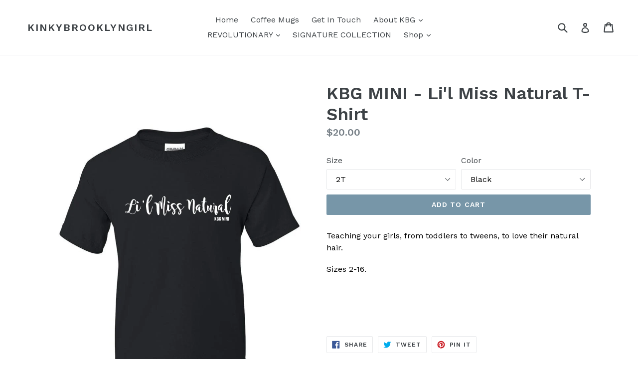

--- FILE ---
content_type: text/html; charset=utf-8
request_url: https://kinkybrooklyngirl.com/products/kbg-mini-lil-miss-natural-t-shirt
body_size: 17969
content:
<!doctype html>
<!--[if IE 9]> <html class="ie9 no-js" lang="en"> <![endif]-->
<!--[if (gt IE 9)|!(IE)]><!--> <html class="no-js" lang="en"> <!--<![endif]-->
<head>
  <meta charset="utf-8">
  <meta http-equiv="X-UA-Compatible" content="IE=edge,chrome=1">
  <meta name="viewport" content="width=device-width,initial-scale=1">
  <meta name="theme-color" content="#7796a8">
  <link rel="canonical" href="https://kinkybrooklyngirl.com/products/kbg-mini-lil-miss-natural-t-shirt">

  

  
  <title>
    KBG MINI - Li&#39;l Miss Natural T-Shirt
    
    
    
      &ndash; kinkybrooklyngirl 
    
  </title>

  
    <meta name="description" content="Teaching your girls, from toddlers to tweens, to love their natural hair. Sizes 2-16.     ">
  

  <!-- /snippets/social-meta-tags.liquid -->
<meta property="og:site_name" content="kinkybrooklyngirl ">
<meta property="og:url" content="https://kinkybrooklyngirl.com/products/kbg-mini-lil-miss-natural-t-shirt">
<meta property="og:title" content="KBG MINI - Li'l Miss Natural T-Shirt">
<meta property="og:type" content="product">
<meta property="og:description" content="Teaching your girls, from toddlers to tweens, to love their natural hair. Sizes 2-16.     "><meta property="og:price:amount" content="20.00">
  <meta property="og:price:currency" content="USD"><meta property="og:image" content="http://kinkybrooklyngirl.com/cdn/shop/products/BLACK_lil_miss_natural_gildan_tee_1024x1024.jpg?v=1521895713"><meta property="og:image" content="http://kinkybrooklyngirl.com/cdn/shop/products/BC_YOUTH_SIZE_CHART_1024x1024.jpg?v=1531406969">
<meta property="og:image:secure_url" content="https://kinkybrooklyngirl.com/cdn/shop/products/BLACK_lil_miss_natural_gildan_tee_1024x1024.jpg?v=1521895713"><meta property="og:image:secure_url" content="https://kinkybrooklyngirl.com/cdn/shop/products/BC_YOUTH_SIZE_CHART_1024x1024.jpg?v=1531406969">

<meta name="twitter:site" content="@">
<meta name="twitter:card" content="summary_large_image">
<meta name="twitter:title" content="KBG MINI - Li'l Miss Natural T-Shirt">
<meta name="twitter:description" content="Teaching your girls, from toddlers to tweens, to love their natural hair. Sizes 2-16.     ">


  <link href="//kinkybrooklyngirl.com/cdn/shop/t/1/assets/theme.scss.css?v=59842314725895790031674767919" rel="stylesheet" type="text/css" media="all" />
  

  <link href="//fonts.googleapis.com/css?family=Work+Sans:400,700" rel="stylesheet" type="text/css" media="all" />


  

    <link href="//fonts.googleapis.com/css?family=Work+Sans:600" rel="stylesheet" type="text/css" media="all" />
  



  <script>
    var theme = {
      strings: {
        addToCart: "Add to cart",
        soldOut: "Sold out",
        unavailable: "Unavailable",
        showMore: "Show More",
        showLess: "Show Less"
      },
      moneyFormat: "${{amount}}"
    }

    document.documentElement.className = document.documentElement.className.replace('no-js', 'js');
  </script>

  <!--[if (lte IE 9) ]><script src="//kinkybrooklyngirl.com/cdn/shop/t/1/assets/match-media.min.js?v=22265819453975888031496022209" type="text/javascript"></script><![endif]-->

  

  <!--[if (gt IE 9)|!(IE)]><!--><script src="//kinkybrooklyngirl.com/cdn/shop/t/1/assets/vendor.js?v=136118274122071307521496022210" defer="defer"></script><!--<![endif]-->
  <!--[if lte IE 9]><script src="//kinkybrooklyngirl.com/cdn/shop/t/1/assets/vendor.js?v=136118274122071307521496022210"></script><![endif]-->

  <!--[if (gt IE 9)|!(IE)]><!--><script src="//kinkybrooklyngirl.com/cdn/shop/t/1/assets/theme.js?v=87984369724217439421496780590" defer="defer"></script><!--<![endif]-->
  <!--[if lte IE 9]><script src="//kinkybrooklyngirl.com/cdn/shop/t/1/assets/theme.js?v=87984369724217439421496780590"></script><![endif]-->

  <script>window.performance && window.performance.mark && window.performance.mark('shopify.content_for_header.start');</script><meta name="facebook-domain-verification" content="l5loefyx3yox4oa4vwdtueu1tg75ef">
<meta name="facebook-domain-verification" content="c2yai12ty24vg5pk9i6hohuf31bs7m">
<meta id="shopify-digital-wallet" name="shopify-digital-wallet" content="/20425385/digital_wallets/dialog">
<meta name="shopify-checkout-api-token" content="1c176a66b167eaa3b0c220f9fac58a81">
<meta id="in-context-paypal-metadata" data-shop-id="20425385" data-venmo-supported="false" data-environment="production" data-locale="en_US" data-paypal-v4="true" data-currency="USD">
<link rel="alternate" type="application/json+oembed" href="https://kinkybrooklyngirl.com/products/kbg-mini-lil-miss-natural-t-shirt.oembed">
<script async="async" src="/checkouts/internal/preloads.js?locale=en-US"></script>
<link rel="preconnect" href="https://shop.app" crossorigin="anonymous">
<script async="async" src="https://shop.app/checkouts/internal/preloads.js?locale=en-US&shop_id=20425385" crossorigin="anonymous"></script>
<script id="apple-pay-shop-capabilities" type="application/json">{"shopId":20425385,"countryCode":"US","currencyCode":"USD","merchantCapabilities":["supports3DS"],"merchantId":"gid:\/\/shopify\/Shop\/20425385","merchantName":"kinkybrooklyngirl ","requiredBillingContactFields":["postalAddress","email"],"requiredShippingContactFields":["postalAddress","email"],"shippingType":"shipping","supportedNetworks":["visa","masterCard","amex","discover","elo","jcb"],"total":{"type":"pending","label":"kinkybrooklyngirl ","amount":"1.00"},"shopifyPaymentsEnabled":true,"supportsSubscriptions":true}</script>
<script id="shopify-features" type="application/json">{"accessToken":"1c176a66b167eaa3b0c220f9fac58a81","betas":["rich-media-storefront-analytics"],"domain":"kinkybrooklyngirl.com","predictiveSearch":true,"shopId":20425385,"locale":"en"}</script>
<script>var Shopify = Shopify || {};
Shopify.shop = "kinkybrooklyngirl.myshopify.com";
Shopify.locale = "en";
Shopify.currency = {"active":"USD","rate":"1.0"};
Shopify.country = "US";
Shopify.theme = {"name":"debut","id":167013638,"schema_name":"Debut","schema_version":"1.2.1","theme_store_id":796,"role":"main"};
Shopify.theme.handle = "null";
Shopify.theme.style = {"id":null,"handle":null};
Shopify.cdnHost = "kinkybrooklyngirl.com/cdn";
Shopify.routes = Shopify.routes || {};
Shopify.routes.root = "/";</script>
<script type="module">!function(o){(o.Shopify=o.Shopify||{}).modules=!0}(window);</script>
<script>!function(o){function n(){var o=[];function n(){o.push(Array.prototype.slice.apply(arguments))}return n.q=o,n}var t=o.Shopify=o.Shopify||{};t.loadFeatures=n(),t.autoloadFeatures=n()}(window);</script>
<script>
  window.ShopifyPay = window.ShopifyPay || {};
  window.ShopifyPay.apiHost = "shop.app\/pay";
  window.ShopifyPay.redirectState = null;
</script>
<script id="shop-js-analytics" type="application/json">{"pageType":"product"}</script>
<script defer="defer" async type="module" src="//kinkybrooklyngirl.com/cdn/shopifycloud/shop-js/modules/v2/client.init-shop-cart-sync_C5BV16lS.en.esm.js"></script>
<script defer="defer" async type="module" src="//kinkybrooklyngirl.com/cdn/shopifycloud/shop-js/modules/v2/chunk.common_CygWptCX.esm.js"></script>
<script type="module">
  await import("//kinkybrooklyngirl.com/cdn/shopifycloud/shop-js/modules/v2/client.init-shop-cart-sync_C5BV16lS.en.esm.js");
await import("//kinkybrooklyngirl.com/cdn/shopifycloud/shop-js/modules/v2/chunk.common_CygWptCX.esm.js");

  window.Shopify.SignInWithShop?.initShopCartSync?.({"fedCMEnabled":true,"windoidEnabled":true});

</script>
<script>
  window.Shopify = window.Shopify || {};
  if (!window.Shopify.featureAssets) window.Shopify.featureAssets = {};
  window.Shopify.featureAssets['shop-js'] = {"shop-cart-sync":["modules/v2/client.shop-cart-sync_ZFArdW7E.en.esm.js","modules/v2/chunk.common_CygWptCX.esm.js"],"init-fed-cm":["modules/v2/client.init-fed-cm_CmiC4vf6.en.esm.js","modules/v2/chunk.common_CygWptCX.esm.js"],"shop-button":["modules/v2/client.shop-button_tlx5R9nI.en.esm.js","modules/v2/chunk.common_CygWptCX.esm.js"],"shop-cash-offers":["modules/v2/client.shop-cash-offers_DOA2yAJr.en.esm.js","modules/v2/chunk.common_CygWptCX.esm.js","modules/v2/chunk.modal_D71HUcav.esm.js"],"init-windoid":["modules/v2/client.init-windoid_sURxWdc1.en.esm.js","modules/v2/chunk.common_CygWptCX.esm.js"],"shop-toast-manager":["modules/v2/client.shop-toast-manager_ClPi3nE9.en.esm.js","modules/v2/chunk.common_CygWptCX.esm.js"],"init-shop-email-lookup-coordinator":["modules/v2/client.init-shop-email-lookup-coordinator_B8hsDcYM.en.esm.js","modules/v2/chunk.common_CygWptCX.esm.js"],"init-shop-cart-sync":["modules/v2/client.init-shop-cart-sync_C5BV16lS.en.esm.js","modules/v2/chunk.common_CygWptCX.esm.js"],"avatar":["modules/v2/client.avatar_BTnouDA3.en.esm.js"],"pay-button":["modules/v2/client.pay-button_FdsNuTd3.en.esm.js","modules/v2/chunk.common_CygWptCX.esm.js"],"init-customer-accounts":["modules/v2/client.init-customer-accounts_DxDtT_ad.en.esm.js","modules/v2/client.shop-login-button_C5VAVYt1.en.esm.js","modules/v2/chunk.common_CygWptCX.esm.js","modules/v2/chunk.modal_D71HUcav.esm.js"],"init-shop-for-new-customer-accounts":["modules/v2/client.init-shop-for-new-customer-accounts_ChsxoAhi.en.esm.js","modules/v2/client.shop-login-button_C5VAVYt1.en.esm.js","modules/v2/chunk.common_CygWptCX.esm.js","modules/v2/chunk.modal_D71HUcav.esm.js"],"shop-login-button":["modules/v2/client.shop-login-button_C5VAVYt1.en.esm.js","modules/v2/chunk.common_CygWptCX.esm.js","modules/v2/chunk.modal_D71HUcav.esm.js"],"init-customer-accounts-sign-up":["modules/v2/client.init-customer-accounts-sign-up_CPSyQ0Tj.en.esm.js","modules/v2/client.shop-login-button_C5VAVYt1.en.esm.js","modules/v2/chunk.common_CygWptCX.esm.js","modules/v2/chunk.modal_D71HUcav.esm.js"],"shop-follow-button":["modules/v2/client.shop-follow-button_Cva4Ekp9.en.esm.js","modules/v2/chunk.common_CygWptCX.esm.js","modules/v2/chunk.modal_D71HUcav.esm.js"],"checkout-modal":["modules/v2/client.checkout-modal_BPM8l0SH.en.esm.js","modules/v2/chunk.common_CygWptCX.esm.js","modules/v2/chunk.modal_D71HUcav.esm.js"],"lead-capture":["modules/v2/client.lead-capture_Bi8yE_yS.en.esm.js","modules/v2/chunk.common_CygWptCX.esm.js","modules/v2/chunk.modal_D71HUcav.esm.js"],"shop-login":["modules/v2/client.shop-login_D6lNrXab.en.esm.js","modules/v2/chunk.common_CygWptCX.esm.js","modules/v2/chunk.modal_D71HUcav.esm.js"],"payment-terms":["modules/v2/client.payment-terms_CZxnsJam.en.esm.js","modules/v2/chunk.common_CygWptCX.esm.js","modules/v2/chunk.modal_D71HUcav.esm.js"]};
</script>
<script>(function() {
  var isLoaded = false;
  function asyncLoad() {
    if (isLoaded) return;
    isLoaded = true;
    var urls = ["\/\/shopify.privy.com\/widget.js?shop=kinkybrooklyngirl.myshopify.com"];
    for (var i = 0; i < urls.length; i++) {
      var s = document.createElement('script');
      s.type = 'text/javascript';
      s.async = true;
      s.src = urls[i];
      var x = document.getElementsByTagName('script')[0];
      x.parentNode.insertBefore(s, x);
    }
  };
  if(window.attachEvent) {
    window.attachEvent('onload', asyncLoad);
  } else {
    window.addEventListener('load', asyncLoad, false);
  }
})();</script>
<script id="__st">var __st={"a":20425385,"offset":-18000,"reqid":"bef6f0f1-6ec2-4e15-b224-6f3c345b2c71-1768776403","pageurl":"kinkybrooklyngirl.com\/products\/kbg-mini-lil-miss-natural-t-shirt","u":"a3f3d7244e83","p":"product","rtyp":"product","rid":448647790633};</script>
<script>window.ShopifyPaypalV4VisibilityTracking = true;</script>
<script id="captcha-bootstrap">!function(){'use strict';const t='contact',e='account',n='new_comment',o=[[t,t],['blogs',n],['comments',n],[t,'customer']],c=[[e,'customer_login'],[e,'guest_login'],[e,'recover_customer_password'],[e,'create_customer']],r=t=>t.map((([t,e])=>`form[action*='/${t}']:not([data-nocaptcha='true']) input[name='form_type'][value='${e}']`)).join(','),a=t=>()=>t?[...document.querySelectorAll(t)].map((t=>t.form)):[];function s(){const t=[...o],e=r(t);return a(e)}const i='password',u='form_key',d=['recaptcha-v3-token','g-recaptcha-response','h-captcha-response',i],f=()=>{try{return window.sessionStorage}catch{return}},m='__shopify_v',_=t=>t.elements[u];function p(t,e,n=!1){try{const o=window.sessionStorage,c=JSON.parse(o.getItem(e)),{data:r}=function(t){const{data:e,action:n}=t;return t[m]||n?{data:e,action:n}:{data:t,action:n}}(c);for(const[e,n]of Object.entries(r))t.elements[e]&&(t.elements[e].value=n);n&&o.removeItem(e)}catch(o){console.error('form repopulation failed',{error:o})}}const l='form_type',E='cptcha';function T(t){t.dataset[E]=!0}const w=window,h=w.document,L='Shopify',v='ce_forms',y='captcha';let A=!1;((t,e)=>{const n=(g='f06e6c50-85a8-45c8-87d0-21a2b65856fe',I='https://cdn.shopify.com/shopifycloud/storefront-forms-hcaptcha/ce_storefront_forms_captcha_hcaptcha.v1.5.2.iife.js',D={infoText:'Protected by hCaptcha',privacyText:'Privacy',termsText:'Terms'},(t,e,n)=>{const o=w[L][v],c=o.bindForm;if(c)return c(t,g,e,D).then(n);var r;o.q.push([[t,g,e,D],n]),r=I,A||(h.body.append(Object.assign(h.createElement('script'),{id:'captcha-provider',async:!0,src:r})),A=!0)});var g,I,D;w[L]=w[L]||{},w[L][v]=w[L][v]||{},w[L][v].q=[],w[L][y]=w[L][y]||{},w[L][y].protect=function(t,e){n(t,void 0,e),T(t)},Object.freeze(w[L][y]),function(t,e,n,w,h,L){const[v,y,A,g]=function(t,e,n){const i=e?o:[],u=t?c:[],d=[...i,...u],f=r(d),m=r(i),_=r(d.filter((([t,e])=>n.includes(e))));return[a(f),a(m),a(_),s()]}(w,h,L),I=t=>{const e=t.target;return e instanceof HTMLFormElement?e:e&&e.form},D=t=>v().includes(t);t.addEventListener('submit',(t=>{const e=I(t);if(!e)return;const n=D(e)&&!e.dataset.hcaptchaBound&&!e.dataset.recaptchaBound,o=_(e),c=g().includes(e)&&(!o||!o.value);(n||c)&&t.preventDefault(),c&&!n&&(function(t){try{if(!f())return;!function(t){const e=f();if(!e)return;const n=_(t);if(!n)return;const o=n.value;o&&e.removeItem(o)}(t);const e=Array.from(Array(32),(()=>Math.random().toString(36)[2])).join('');!function(t,e){_(t)||t.append(Object.assign(document.createElement('input'),{type:'hidden',name:u})),t.elements[u].value=e}(t,e),function(t,e){const n=f();if(!n)return;const o=[...t.querySelectorAll(`input[type='${i}']`)].map((({name:t})=>t)),c=[...d,...o],r={};for(const[a,s]of new FormData(t).entries())c.includes(a)||(r[a]=s);n.setItem(e,JSON.stringify({[m]:1,action:t.action,data:r}))}(t,e)}catch(e){console.error('failed to persist form',e)}}(e),e.submit())}));const S=(t,e)=>{t&&!t.dataset[E]&&(n(t,e.some((e=>e===t))),T(t))};for(const o of['focusin','change'])t.addEventListener(o,(t=>{const e=I(t);D(e)&&S(e,y())}));const B=e.get('form_key'),M=e.get(l),P=B&&M;t.addEventListener('DOMContentLoaded',(()=>{const t=y();if(P)for(const e of t)e.elements[l].value===M&&p(e,B);[...new Set([...A(),...v().filter((t=>'true'===t.dataset.shopifyCaptcha))])].forEach((e=>S(e,t)))}))}(h,new URLSearchParams(w.location.search),n,t,e,['guest_login'])})(!0,!0)}();</script>
<script integrity="sha256-4kQ18oKyAcykRKYeNunJcIwy7WH5gtpwJnB7kiuLZ1E=" data-source-attribution="shopify.loadfeatures" defer="defer" src="//kinkybrooklyngirl.com/cdn/shopifycloud/storefront/assets/storefront/load_feature-a0a9edcb.js" crossorigin="anonymous"></script>
<script crossorigin="anonymous" defer="defer" src="//kinkybrooklyngirl.com/cdn/shopifycloud/storefront/assets/shopify_pay/storefront-65b4c6d7.js?v=20250812"></script>
<script data-source-attribution="shopify.dynamic_checkout.dynamic.init">var Shopify=Shopify||{};Shopify.PaymentButton=Shopify.PaymentButton||{isStorefrontPortableWallets:!0,init:function(){window.Shopify.PaymentButton.init=function(){};var t=document.createElement("script");t.src="https://kinkybrooklyngirl.com/cdn/shopifycloud/portable-wallets/latest/portable-wallets.en.js",t.type="module",document.head.appendChild(t)}};
</script>
<script data-source-attribution="shopify.dynamic_checkout.buyer_consent">
  function portableWalletsHideBuyerConsent(e){var t=document.getElementById("shopify-buyer-consent"),n=document.getElementById("shopify-subscription-policy-button");t&&n&&(t.classList.add("hidden"),t.setAttribute("aria-hidden","true"),n.removeEventListener("click",e))}function portableWalletsShowBuyerConsent(e){var t=document.getElementById("shopify-buyer-consent"),n=document.getElementById("shopify-subscription-policy-button");t&&n&&(t.classList.remove("hidden"),t.removeAttribute("aria-hidden"),n.addEventListener("click",e))}window.Shopify?.PaymentButton&&(window.Shopify.PaymentButton.hideBuyerConsent=portableWalletsHideBuyerConsent,window.Shopify.PaymentButton.showBuyerConsent=portableWalletsShowBuyerConsent);
</script>
<script data-source-attribution="shopify.dynamic_checkout.cart.bootstrap">document.addEventListener("DOMContentLoaded",(function(){function t(){return document.querySelector("shopify-accelerated-checkout-cart, shopify-accelerated-checkout")}if(t())Shopify.PaymentButton.init();else{new MutationObserver((function(e,n){t()&&(Shopify.PaymentButton.init(),n.disconnect())})).observe(document.body,{childList:!0,subtree:!0})}}));
</script>
<link id="shopify-accelerated-checkout-styles" rel="stylesheet" media="screen" href="https://kinkybrooklyngirl.com/cdn/shopifycloud/portable-wallets/latest/accelerated-checkout-backwards-compat.css" crossorigin="anonymous">
<style id="shopify-accelerated-checkout-cart">
        #shopify-buyer-consent {
  margin-top: 1em;
  display: inline-block;
  width: 100%;
}

#shopify-buyer-consent.hidden {
  display: none;
}

#shopify-subscription-policy-button {
  background: none;
  border: none;
  padding: 0;
  text-decoration: underline;
  font-size: inherit;
  cursor: pointer;
}

#shopify-subscription-policy-button::before {
  box-shadow: none;
}

      </style>

<script>window.performance && window.performance.mark && window.performance.mark('shopify.content_for_header.end');</script>
<link href="https://monorail-edge.shopifysvc.com" rel="dns-prefetch">
<script>(function(){if ("sendBeacon" in navigator && "performance" in window) {try {var session_token_from_headers = performance.getEntriesByType('navigation')[0].serverTiming.find(x => x.name == '_s').description;} catch {var session_token_from_headers = undefined;}var session_cookie_matches = document.cookie.match(/_shopify_s=([^;]*)/);var session_token_from_cookie = session_cookie_matches && session_cookie_matches.length === 2 ? session_cookie_matches[1] : "";var session_token = session_token_from_headers || session_token_from_cookie || "";function handle_abandonment_event(e) {var entries = performance.getEntries().filter(function(entry) {return /monorail-edge.shopifysvc.com/.test(entry.name);});if (!window.abandonment_tracked && entries.length === 0) {window.abandonment_tracked = true;var currentMs = Date.now();var navigation_start = performance.timing.navigationStart;var payload = {shop_id: 20425385,url: window.location.href,navigation_start,duration: currentMs - navigation_start,session_token,page_type: "product"};window.navigator.sendBeacon("https://monorail-edge.shopifysvc.com/v1/produce", JSON.stringify({schema_id: "online_store_buyer_site_abandonment/1.1",payload: payload,metadata: {event_created_at_ms: currentMs,event_sent_at_ms: currentMs}}));}}window.addEventListener('pagehide', handle_abandonment_event);}}());</script>
<script id="web-pixels-manager-setup">(function e(e,d,r,n,o){if(void 0===o&&(o={}),!Boolean(null===(a=null===(i=window.Shopify)||void 0===i?void 0:i.analytics)||void 0===a?void 0:a.replayQueue)){var i,a;window.Shopify=window.Shopify||{};var t=window.Shopify;t.analytics=t.analytics||{};var s=t.analytics;s.replayQueue=[],s.publish=function(e,d,r){return s.replayQueue.push([e,d,r]),!0};try{self.performance.mark("wpm:start")}catch(e){}var l=function(){var e={modern:/Edge?\/(1{2}[4-9]|1[2-9]\d|[2-9]\d{2}|\d{4,})\.\d+(\.\d+|)|Firefox\/(1{2}[4-9]|1[2-9]\d|[2-9]\d{2}|\d{4,})\.\d+(\.\d+|)|Chrom(ium|e)\/(9{2}|\d{3,})\.\d+(\.\d+|)|(Maci|X1{2}).+ Version\/(15\.\d+|(1[6-9]|[2-9]\d|\d{3,})\.\d+)([,.]\d+|)( \(\w+\)|)( Mobile\/\w+|) Safari\/|Chrome.+OPR\/(9{2}|\d{3,})\.\d+\.\d+|(CPU[ +]OS|iPhone[ +]OS|CPU[ +]iPhone|CPU IPhone OS|CPU iPad OS)[ +]+(15[._]\d+|(1[6-9]|[2-9]\d|\d{3,})[._]\d+)([._]\d+|)|Android:?[ /-](13[3-9]|1[4-9]\d|[2-9]\d{2}|\d{4,})(\.\d+|)(\.\d+|)|Android.+Firefox\/(13[5-9]|1[4-9]\d|[2-9]\d{2}|\d{4,})\.\d+(\.\d+|)|Android.+Chrom(ium|e)\/(13[3-9]|1[4-9]\d|[2-9]\d{2}|\d{4,})\.\d+(\.\d+|)|SamsungBrowser\/([2-9]\d|\d{3,})\.\d+/,legacy:/Edge?\/(1[6-9]|[2-9]\d|\d{3,})\.\d+(\.\d+|)|Firefox\/(5[4-9]|[6-9]\d|\d{3,})\.\d+(\.\d+|)|Chrom(ium|e)\/(5[1-9]|[6-9]\d|\d{3,})\.\d+(\.\d+|)([\d.]+$|.*Safari\/(?![\d.]+ Edge\/[\d.]+$))|(Maci|X1{2}).+ Version\/(10\.\d+|(1[1-9]|[2-9]\d|\d{3,})\.\d+)([,.]\d+|)( \(\w+\)|)( Mobile\/\w+|) Safari\/|Chrome.+OPR\/(3[89]|[4-9]\d|\d{3,})\.\d+\.\d+|(CPU[ +]OS|iPhone[ +]OS|CPU[ +]iPhone|CPU IPhone OS|CPU iPad OS)[ +]+(10[._]\d+|(1[1-9]|[2-9]\d|\d{3,})[._]\d+)([._]\d+|)|Android:?[ /-](13[3-9]|1[4-9]\d|[2-9]\d{2}|\d{4,})(\.\d+|)(\.\d+|)|Mobile Safari.+OPR\/([89]\d|\d{3,})\.\d+\.\d+|Android.+Firefox\/(13[5-9]|1[4-9]\d|[2-9]\d{2}|\d{4,})\.\d+(\.\d+|)|Android.+Chrom(ium|e)\/(13[3-9]|1[4-9]\d|[2-9]\d{2}|\d{4,})\.\d+(\.\d+|)|Android.+(UC? ?Browser|UCWEB|U3)[ /]?(15\.([5-9]|\d{2,})|(1[6-9]|[2-9]\d|\d{3,})\.\d+)\.\d+|SamsungBrowser\/(5\.\d+|([6-9]|\d{2,})\.\d+)|Android.+MQ{2}Browser\/(14(\.(9|\d{2,})|)|(1[5-9]|[2-9]\d|\d{3,})(\.\d+|))(\.\d+|)|K[Aa][Ii]OS\/(3\.\d+|([4-9]|\d{2,})\.\d+)(\.\d+|)/},d=e.modern,r=e.legacy,n=navigator.userAgent;return n.match(d)?"modern":n.match(r)?"legacy":"unknown"}(),u="modern"===l?"modern":"legacy",c=(null!=n?n:{modern:"",legacy:""})[u],f=function(e){return[e.baseUrl,"/wpm","/b",e.hashVersion,"modern"===e.buildTarget?"m":"l",".js"].join("")}({baseUrl:d,hashVersion:r,buildTarget:u}),m=function(e){var d=e.version,r=e.bundleTarget,n=e.surface,o=e.pageUrl,i=e.monorailEndpoint;return{emit:function(e){var a=e.status,t=e.errorMsg,s=(new Date).getTime(),l=JSON.stringify({metadata:{event_sent_at_ms:s},events:[{schema_id:"web_pixels_manager_load/3.1",payload:{version:d,bundle_target:r,page_url:o,status:a,surface:n,error_msg:t},metadata:{event_created_at_ms:s}}]});if(!i)return console&&console.warn&&console.warn("[Web Pixels Manager] No Monorail endpoint provided, skipping logging."),!1;try{return self.navigator.sendBeacon.bind(self.navigator)(i,l)}catch(e){}var u=new XMLHttpRequest;try{return u.open("POST",i,!0),u.setRequestHeader("Content-Type","text/plain"),u.send(l),!0}catch(e){return console&&console.warn&&console.warn("[Web Pixels Manager] Got an unhandled error while logging to Monorail."),!1}}}}({version:r,bundleTarget:l,surface:e.surface,pageUrl:self.location.href,monorailEndpoint:e.monorailEndpoint});try{o.browserTarget=l,function(e){var d=e.src,r=e.async,n=void 0===r||r,o=e.onload,i=e.onerror,a=e.sri,t=e.scriptDataAttributes,s=void 0===t?{}:t,l=document.createElement("script"),u=document.querySelector("head"),c=document.querySelector("body");if(l.async=n,l.src=d,a&&(l.integrity=a,l.crossOrigin="anonymous"),s)for(var f in s)if(Object.prototype.hasOwnProperty.call(s,f))try{l.dataset[f]=s[f]}catch(e){}if(o&&l.addEventListener("load",o),i&&l.addEventListener("error",i),u)u.appendChild(l);else{if(!c)throw new Error("Did not find a head or body element to append the script");c.appendChild(l)}}({src:f,async:!0,onload:function(){if(!function(){var e,d;return Boolean(null===(d=null===(e=window.Shopify)||void 0===e?void 0:e.analytics)||void 0===d?void 0:d.initialized)}()){var d=window.webPixelsManager.init(e)||void 0;if(d){var r=window.Shopify.analytics;r.replayQueue.forEach((function(e){var r=e[0],n=e[1],o=e[2];d.publishCustomEvent(r,n,o)})),r.replayQueue=[],r.publish=d.publishCustomEvent,r.visitor=d.visitor,r.initialized=!0}}},onerror:function(){return m.emit({status:"failed",errorMsg:"".concat(f," has failed to load")})},sri:function(e){var d=/^sha384-[A-Za-z0-9+/=]+$/;return"string"==typeof e&&d.test(e)}(c)?c:"",scriptDataAttributes:o}),m.emit({status:"loading"})}catch(e){m.emit({status:"failed",errorMsg:(null==e?void 0:e.message)||"Unknown error"})}}})({shopId: 20425385,storefrontBaseUrl: "https://kinkybrooklyngirl.com",extensionsBaseUrl: "https://extensions.shopifycdn.com/cdn/shopifycloud/web-pixels-manager",monorailEndpoint: "https://monorail-edge.shopifysvc.com/unstable/produce_batch",surface: "storefront-renderer",enabledBetaFlags: ["2dca8a86"],webPixelsConfigList: [{"id":"92962915","configuration":"{\"pixel_id\":\"416375739690707\",\"pixel_type\":\"facebook_pixel\",\"metaapp_system_user_token\":\"-\"}","eventPayloadVersion":"v1","runtimeContext":"OPEN","scriptVersion":"ca16bc87fe92b6042fbaa3acc2fbdaa6","type":"APP","apiClientId":2329312,"privacyPurposes":["ANALYTICS","MARKETING","SALE_OF_DATA"],"dataSharingAdjustments":{"protectedCustomerApprovalScopes":["read_customer_address","read_customer_email","read_customer_name","read_customer_personal_data","read_customer_phone"]}},{"id":"shopify-app-pixel","configuration":"{}","eventPayloadVersion":"v1","runtimeContext":"STRICT","scriptVersion":"0450","apiClientId":"shopify-pixel","type":"APP","privacyPurposes":["ANALYTICS","MARKETING"]},{"id":"shopify-custom-pixel","eventPayloadVersion":"v1","runtimeContext":"LAX","scriptVersion":"0450","apiClientId":"shopify-pixel","type":"CUSTOM","privacyPurposes":["ANALYTICS","MARKETING"]}],isMerchantRequest: false,initData: {"shop":{"name":"kinkybrooklyngirl ","paymentSettings":{"currencyCode":"USD"},"myshopifyDomain":"kinkybrooklyngirl.myshopify.com","countryCode":"US","storefrontUrl":"https:\/\/kinkybrooklyngirl.com"},"customer":null,"cart":null,"checkout":null,"productVariants":[{"price":{"amount":20.0,"currencyCode":"USD"},"product":{"title":"KBG MINI - Li'l Miss Natural T-Shirt","vendor":"kinkybrooklyngirl","id":"448647790633","untranslatedTitle":"KBG MINI - Li'l Miss Natural T-Shirt","url":"\/products\/kbg-mini-lil-miss-natural-t-shirt","type":"KBG MINI T-Shirt"},"id":"12434973360227","image":{"src":"\/\/kinkybrooklyngirl.com\/cdn\/shop\/products\/BLACK_lil_miss_natural_gildan_tee.jpg?v=1521895713"},"sku":"","title":"2T \/ Black","untranslatedTitle":"2T \/ Black"},{"price":{"amount":20.0,"currencyCode":"USD"},"product":{"title":"KBG MINI - Li'l Miss Natural T-Shirt","vendor":"kinkybrooklyngirl","id":"448647790633","untranslatedTitle":"KBG MINI - Li'l Miss Natural T-Shirt","url":"\/products\/kbg-mini-lil-miss-natural-t-shirt","type":"KBG MINI T-Shirt"},"id":"12434977947747","image":{"src":"\/\/kinkybrooklyngirl.com\/cdn\/shop\/products\/BLACK_lil_miss_natural_gildan_tee.jpg?v=1521895713"},"sku":"","title":"2T \/ White","untranslatedTitle":"2T \/ White"},{"price":{"amount":20.0,"currencyCode":"USD"},"product":{"title":"KBG MINI - Li'l Miss Natural T-Shirt","vendor":"kinkybrooklyngirl","id":"448647790633","untranslatedTitle":"KBG MINI - Li'l Miss Natural T-Shirt","url":"\/products\/kbg-mini-lil-miss-natural-t-shirt","type":"KBG MINI T-Shirt"},"id":"12434977980515","image":{"src":"\/\/kinkybrooklyngirl.com\/cdn\/shop\/products\/BLACK_lil_miss_natural_gildan_tee.jpg?v=1521895713"},"sku":"","title":"2T \/ Pink","untranslatedTitle":"2T \/ Pink"},{"price":{"amount":20.0,"currencyCode":"USD"},"product":{"title":"KBG MINI - Li'l Miss Natural T-Shirt","vendor":"kinkybrooklyngirl","id":"448647790633","untranslatedTitle":"KBG MINI - Li'l Miss Natural T-Shirt","url":"\/products\/kbg-mini-lil-miss-natural-t-shirt","type":"KBG MINI T-Shirt"},"id":"12434978013283","image":{"src":"\/\/kinkybrooklyngirl.com\/cdn\/shop\/products\/BLACK_lil_miss_natural_gildan_tee.jpg?v=1521895713"},"sku":"","title":"3T \/ Black","untranslatedTitle":"3T \/ Black"},{"price":{"amount":20.0,"currencyCode":"USD"},"product":{"title":"KBG MINI - Li'l Miss Natural T-Shirt","vendor":"kinkybrooklyngirl","id":"448647790633","untranslatedTitle":"KBG MINI - Li'l Miss Natural T-Shirt","url":"\/products\/kbg-mini-lil-miss-natural-t-shirt","type":"KBG MINI T-Shirt"},"id":"12434978046051","image":{"src":"\/\/kinkybrooklyngirl.com\/cdn\/shop\/products\/BLACK_lil_miss_natural_gildan_tee.jpg?v=1521895713"},"sku":"","title":"3T \/ White","untranslatedTitle":"3T \/ White"},{"price":{"amount":20.0,"currencyCode":"USD"},"product":{"title":"KBG MINI - Li'l Miss Natural T-Shirt","vendor":"kinkybrooklyngirl","id":"448647790633","untranslatedTitle":"KBG MINI - Li'l Miss Natural T-Shirt","url":"\/products\/kbg-mini-lil-miss-natural-t-shirt","type":"KBG MINI T-Shirt"},"id":"12434978078819","image":{"src":"\/\/kinkybrooklyngirl.com\/cdn\/shop\/products\/BLACK_lil_miss_natural_gildan_tee.jpg?v=1521895713"},"sku":"","title":"3T \/ Pink","untranslatedTitle":"3T \/ Pink"},{"price":{"amount":20.0,"currencyCode":"USD"},"product":{"title":"KBG MINI - Li'l Miss Natural T-Shirt","vendor":"kinkybrooklyngirl","id":"448647790633","untranslatedTitle":"KBG MINI - Li'l Miss Natural T-Shirt","url":"\/products\/kbg-mini-lil-miss-natural-t-shirt","type":"KBG MINI T-Shirt"},"id":"12434978111587","image":{"src":"\/\/kinkybrooklyngirl.com\/cdn\/shop\/products\/BLACK_lil_miss_natural_gildan_tee.jpg?v=1521895713"},"sku":"","title":"4T \/ Black","untranslatedTitle":"4T \/ Black"},{"price":{"amount":20.0,"currencyCode":"USD"},"product":{"title":"KBG MINI - Li'l Miss Natural T-Shirt","vendor":"kinkybrooklyngirl","id":"448647790633","untranslatedTitle":"KBG MINI - Li'l Miss Natural T-Shirt","url":"\/products\/kbg-mini-lil-miss-natural-t-shirt","type":"KBG MINI T-Shirt"},"id":"12434978144355","image":{"src":"\/\/kinkybrooklyngirl.com\/cdn\/shop\/products\/BLACK_lil_miss_natural_gildan_tee.jpg?v=1521895713"},"sku":"","title":"4T \/ White","untranslatedTitle":"4T \/ White"},{"price":{"amount":20.0,"currencyCode":"USD"},"product":{"title":"KBG MINI - Li'l Miss Natural T-Shirt","vendor":"kinkybrooklyngirl","id":"448647790633","untranslatedTitle":"KBG MINI - Li'l Miss Natural T-Shirt","url":"\/products\/kbg-mini-lil-miss-natural-t-shirt","type":"KBG MINI T-Shirt"},"id":"12434978177123","image":{"src":"\/\/kinkybrooklyngirl.com\/cdn\/shop\/products\/BLACK_lil_miss_natural_gildan_tee.jpg?v=1521895713"},"sku":"","title":"4T \/ Pink","untranslatedTitle":"4T \/ Pink"},{"price":{"amount":20.0,"currencyCode":"USD"},"product":{"title":"KBG MINI - Li'l Miss Natural T-Shirt","vendor":"kinkybrooklyngirl","id":"448647790633","untranslatedTitle":"KBG MINI - Li'l Miss Natural T-Shirt","url":"\/products\/kbg-mini-lil-miss-natural-t-shirt","type":"KBG MINI T-Shirt"},"id":"12434978209891","image":{"src":"\/\/kinkybrooklyngirl.com\/cdn\/shop\/products\/BLACK_lil_miss_natural_gildan_tee.jpg?v=1521895713"},"sku":"","title":"5T \/ Black","untranslatedTitle":"5T \/ Black"},{"price":{"amount":20.0,"currencyCode":"USD"},"product":{"title":"KBG MINI - Li'l Miss Natural T-Shirt","vendor":"kinkybrooklyngirl","id":"448647790633","untranslatedTitle":"KBG MINI - Li'l Miss Natural T-Shirt","url":"\/products\/kbg-mini-lil-miss-natural-t-shirt","type":"KBG MINI T-Shirt"},"id":"12434978242659","image":{"src":"\/\/kinkybrooklyngirl.com\/cdn\/shop\/products\/BLACK_lil_miss_natural_gildan_tee.jpg?v=1521895713"},"sku":"","title":"5T \/ White","untranslatedTitle":"5T \/ White"},{"price":{"amount":20.0,"currencyCode":"USD"},"product":{"title":"KBG MINI - Li'l Miss Natural T-Shirt","vendor":"kinkybrooklyngirl","id":"448647790633","untranslatedTitle":"KBG MINI - Li'l Miss Natural T-Shirt","url":"\/products\/kbg-mini-lil-miss-natural-t-shirt","type":"KBG MINI T-Shirt"},"id":"12434978275427","image":{"src":"\/\/kinkybrooklyngirl.com\/cdn\/shop\/products\/BLACK_lil_miss_natural_gildan_tee.jpg?v=1521895713"},"sku":"","title":"5T \/ Pink","untranslatedTitle":"5T \/ Pink"},{"price":{"amount":22.0,"currencyCode":"USD"},"product":{"title":"KBG MINI - Li'l Miss Natural T-Shirt","vendor":"kinkybrooklyngirl","id":"448647790633","untranslatedTitle":"KBG MINI - Li'l Miss Natural T-Shirt","url":"\/products\/kbg-mini-lil-miss-natural-t-shirt","type":"KBG MINI T-Shirt"},"id":"12434978308195","image":{"src":"\/\/kinkybrooklyngirl.com\/cdn\/shop\/products\/BLACK_lil_miss_natural_gildan_tee.jpg?v=1521895713"},"sku":"","title":"Small 6-8 \/ Black","untranslatedTitle":"Small 6-8 \/ Black"},{"price":{"amount":22.0,"currencyCode":"USD"},"product":{"title":"KBG MINI - Li'l Miss Natural T-Shirt","vendor":"kinkybrooklyngirl","id":"448647790633","untranslatedTitle":"KBG MINI - Li'l Miss Natural T-Shirt","url":"\/products\/kbg-mini-lil-miss-natural-t-shirt","type":"KBG MINI T-Shirt"},"id":"12434978340963","image":{"src":"\/\/kinkybrooklyngirl.com\/cdn\/shop\/products\/BLACK_lil_miss_natural_gildan_tee.jpg?v=1521895713"},"sku":"","title":"Small 6-8 \/ White","untranslatedTitle":"Small 6-8 \/ White"},{"price":{"amount":22.0,"currencyCode":"USD"},"product":{"title":"KBG MINI - Li'l Miss Natural T-Shirt","vendor":"kinkybrooklyngirl","id":"448647790633","untranslatedTitle":"KBG MINI - Li'l Miss Natural T-Shirt","url":"\/products\/kbg-mini-lil-miss-natural-t-shirt","type":"KBG MINI T-Shirt"},"id":"12434978373731","image":{"src":"\/\/kinkybrooklyngirl.com\/cdn\/shop\/products\/BLACK_lil_miss_natural_gildan_tee.jpg?v=1521895713"},"sku":"","title":"Small 6-8 \/ Pink","untranslatedTitle":"Small 6-8 \/ Pink"},{"price":{"amount":22.0,"currencyCode":"USD"},"product":{"title":"KBG MINI - Li'l Miss Natural T-Shirt","vendor":"kinkybrooklyngirl","id":"448647790633","untranslatedTitle":"KBG MINI - Li'l Miss Natural T-Shirt","url":"\/products\/kbg-mini-lil-miss-natural-t-shirt","type":"KBG MINI T-Shirt"},"id":"12434978406499","image":{"src":"\/\/kinkybrooklyngirl.com\/cdn\/shop\/products\/BLACK_lil_miss_natural_gildan_tee.jpg?v=1521895713"},"sku":"","title":"Medium 10-12 \/ Black","untranslatedTitle":"Medium 10-12 \/ Black"},{"price":{"amount":22.0,"currencyCode":"USD"},"product":{"title":"KBG MINI - Li'l Miss Natural T-Shirt","vendor":"kinkybrooklyngirl","id":"448647790633","untranslatedTitle":"KBG MINI - Li'l Miss Natural T-Shirt","url":"\/products\/kbg-mini-lil-miss-natural-t-shirt","type":"KBG MINI T-Shirt"},"id":"12434978439267","image":{"src":"\/\/kinkybrooklyngirl.com\/cdn\/shop\/products\/BLACK_lil_miss_natural_gildan_tee.jpg?v=1521895713"},"sku":"","title":"Medium 10-12 \/ White","untranslatedTitle":"Medium 10-12 \/ White"},{"price":{"amount":22.0,"currencyCode":"USD"},"product":{"title":"KBG MINI - Li'l Miss Natural T-Shirt","vendor":"kinkybrooklyngirl","id":"448647790633","untranslatedTitle":"KBG MINI - Li'l Miss Natural T-Shirt","url":"\/products\/kbg-mini-lil-miss-natural-t-shirt","type":"KBG MINI T-Shirt"},"id":"12434978472035","image":{"src":"\/\/kinkybrooklyngirl.com\/cdn\/shop\/products\/BLACK_lil_miss_natural_gildan_tee.jpg?v=1521895713"},"sku":"","title":"Medium 10-12 \/ Pink","untranslatedTitle":"Medium 10-12 \/ Pink"},{"price":{"amount":22.0,"currencyCode":"USD"},"product":{"title":"KBG MINI - Li'l Miss Natural T-Shirt","vendor":"kinkybrooklyngirl","id":"448647790633","untranslatedTitle":"KBG MINI - Li'l Miss Natural T-Shirt","url":"\/products\/kbg-mini-lil-miss-natural-t-shirt","type":"KBG MINI T-Shirt"},"id":"12434978504803","image":{"src":"\/\/kinkybrooklyngirl.com\/cdn\/shop\/products\/BLACK_lil_miss_natural_gildan_tee.jpg?v=1521895713"},"sku":"","title":"Large 14-16 \/ Black","untranslatedTitle":"Large 14-16 \/ Black"},{"price":{"amount":22.0,"currencyCode":"USD"},"product":{"title":"KBG MINI - Li'l Miss Natural T-Shirt","vendor":"kinkybrooklyngirl","id":"448647790633","untranslatedTitle":"KBG MINI - Li'l Miss Natural T-Shirt","url":"\/products\/kbg-mini-lil-miss-natural-t-shirt","type":"KBG MINI T-Shirt"},"id":"12434978537571","image":{"src":"\/\/kinkybrooklyngirl.com\/cdn\/shop\/products\/BLACK_lil_miss_natural_gildan_tee.jpg?v=1521895713"},"sku":"","title":"Large 14-16 \/ White","untranslatedTitle":"Large 14-16 \/ White"},{"price":{"amount":22.0,"currencyCode":"USD"},"product":{"title":"KBG MINI - Li'l Miss Natural T-Shirt","vendor":"kinkybrooklyngirl","id":"448647790633","untranslatedTitle":"KBG MINI - Li'l Miss Natural T-Shirt","url":"\/products\/kbg-mini-lil-miss-natural-t-shirt","type":"KBG MINI T-Shirt"},"id":"12434978570339","image":{"src":"\/\/kinkybrooklyngirl.com\/cdn\/shop\/products\/BLACK_lil_miss_natural_gildan_tee.jpg?v=1521895713"},"sku":"","title":"Large 14-16 \/ Pink","untranslatedTitle":"Large 14-16 \/ Pink"}],"purchasingCompany":null},},"https://kinkybrooklyngirl.com/cdn","fcfee988w5aeb613cpc8e4bc33m6693e112",{"modern":"","legacy":""},{"shopId":"20425385","storefrontBaseUrl":"https:\/\/kinkybrooklyngirl.com","extensionBaseUrl":"https:\/\/extensions.shopifycdn.com\/cdn\/shopifycloud\/web-pixels-manager","surface":"storefront-renderer","enabledBetaFlags":"[\"2dca8a86\"]","isMerchantRequest":"false","hashVersion":"fcfee988w5aeb613cpc8e4bc33m6693e112","publish":"custom","events":"[[\"page_viewed\",{}],[\"product_viewed\",{\"productVariant\":{\"price\":{\"amount\":20.0,\"currencyCode\":\"USD\"},\"product\":{\"title\":\"KBG MINI - Li'l Miss Natural T-Shirt\",\"vendor\":\"kinkybrooklyngirl\",\"id\":\"448647790633\",\"untranslatedTitle\":\"KBG MINI - Li'l Miss Natural T-Shirt\",\"url\":\"\/products\/kbg-mini-lil-miss-natural-t-shirt\",\"type\":\"KBG MINI T-Shirt\"},\"id\":\"12434973360227\",\"image\":{\"src\":\"\/\/kinkybrooklyngirl.com\/cdn\/shop\/products\/BLACK_lil_miss_natural_gildan_tee.jpg?v=1521895713\"},\"sku\":\"\",\"title\":\"2T \/ Black\",\"untranslatedTitle\":\"2T \/ Black\"}}]]"});</script><script>
  window.ShopifyAnalytics = window.ShopifyAnalytics || {};
  window.ShopifyAnalytics.meta = window.ShopifyAnalytics.meta || {};
  window.ShopifyAnalytics.meta.currency = 'USD';
  var meta = {"product":{"id":448647790633,"gid":"gid:\/\/shopify\/Product\/448647790633","vendor":"kinkybrooklyngirl","type":"KBG MINI T-Shirt","handle":"kbg-mini-lil-miss-natural-t-shirt","variants":[{"id":12434973360227,"price":2000,"name":"KBG MINI - Li'l Miss Natural T-Shirt - 2T \/ Black","public_title":"2T \/ Black","sku":""},{"id":12434977947747,"price":2000,"name":"KBG MINI - Li'l Miss Natural T-Shirt - 2T \/ White","public_title":"2T \/ White","sku":""},{"id":12434977980515,"price":2000,"name":"KBG MINI - Li'l Miss Natural T-Shirt - 2T \/ Pink","public_title":"2T \/ Pink","sku":""},{"id":12434978013283,"price":2000,"name":"KBG MINI - Li'l Miss Natural T-Shirt - 3T \/ Black","public_title":"3T \/ Black","sku":""},{"id":12434978046051,"price":2000,"name":"KBG MINI - Li'l Miss Natural T-Shirt - 3T \/ White","public_title":"3T \/ White","sku":""},{"id":12434978078819,"price":2000,"name":"KBG MINI - Li'l Miss Natural T-Shirt - 3T \/ Pink","public_title":"3T \/ Pink","sku":""},{"id":12434978111587,"price":2000,"name":"KBG MINI - Li'l Miss Natural T-Shirt - 4T \/ Black","public_title":"4T \/ Black","sku":""},{"id":12434978144355,"price":2000,"name":"KBG MINI - Li'l Miss Natural T-Shirt - 4T \/ White","public_title":"4T \/ White","sku":""},{"id":12434978177123,"price":2000,"name":"KBG MINI - Li'l Miss Natural T-Shirt - 4T \/ Pink","public_title":"4T \/ Pink","sku":""},{"id":12434978209891,"price":2000,"name":"KBG MINI - Li'l Miss Natural T-Shirt - 5T \/ Black","public_title":"5T \/ Black","sku":""},{"id":12434978242659,"price":2000,"name":"KBG MINI - Li'l Miss Natural T-Shirt - 5T \/ White","public_title":"5T \/ White","sku":""},{"id":12434978275427,"price":2000,"name":"KBG MINI - Li'l Miss Natural T-Shirt - 5T \/ Pink","public_title":"5T \/ Pink","sku":""},{"id":12434978308195,"price":2200,"name":"KBG MINI - Li'l Miss Natural T-Shirt - Small 6-8 \/ Black","public_title":"Small 6-8 \/ Black","sku":""},{"id":12434978340963,"price":2200,"name":"KBG MINI - Li'l Miss Natural T-Shirt - Small 6-8 \/ White","public_title":"Small 6-8 \/ White","sku":""},{"id":12434978373731,"price":2200,"name":"KBG MINI - Li'l Miss Natural T-Shirt - Small 6-8 \/ Pink","public_title":"Small 6-8 \/ Pink","sku":""},{"id":12434978406499,"price":2200,"name":"KBG MINI - Li'l Miss Natural T-Shirt - Medium 10-12 \/ Black","public_title":"Medium 10-12 \/ Black","sku":""},{"id":12434978439267,"price":2200,"name":"KBG MINI - Li'l Miss Natural T-Shirt - Medium 10-12 \/ White","public_title":"Medium 10-12 \/ White","sku":""},{"id":12434978472035,"price":2200,"name":"KBG MINI - Li'l Miss Natural T-Shirt - Medium 10-12 \/ Pink","public_title":"Medium 10-12 \/ Pink","sku":""},{"id":12434978504803,"price":2200,"name":"KBG MINI - Li'l Miss Natural T-Shirt - Large 14-16 \/ Black","public_title":"Large 14-16 \/ Black","sku":""},{"id":12434978537571,"price":2200,"name":"KBG MINI - Li'l Miss Natural T-Shirt - Large 14-16 \/ White","public_title":"Large 14-16 \/ White","sku":""},{"id":12434978570339,"price":2200,"name":"KBG MINI - Li'l Miss Natural T-Shirt - Large 14-16 \/ Pink","public_title":"Large 14-16 \/ Pink","sku":""}],"remote":false},"page":{"pageType":"product","resourceType":"product","resourceId":448647790633,"requestId":"bef6f0f1-6ec2-4e15-b224-6f3c345b2c71-1768776403"}};
  for (var attr in meta) {
    window.ShopifyAnalytics.meta[attr] = meta[attr];
  }
</script>
<script class="analytics">
  (function () {
    var customDocumentWrite = function(content) {
      var jquery = null;

      if (window.jQuery) {
        jquery = window.jQuery;
      } else if (window.Checkout && window.Checkout.$) {
        jquery = window.Checkout.$;
      }

      if (jquery) {
        jquery('body').append(content);
      }
    };

    var hasLoggedConversion = function(token) {
      if (token) {
        return document.cookie.indexOf('loggedConversion=' + token) !== -1;
      }
      return false;
    }

    var setCookieIfConversion = function(token) {
      if (token) {
        var twoMonthsFromNow = new Date(Date.now());
        twoMonthsFromNow.setMonth(twoMonthsFromNow.getMonth() + 2);

        document.cookie = 'loggedConversion=' + token + '; expires=' + twoMonthsFromNow;
      }
    }

    var trekkie = window.ShopifyAnalytics.lib = window.trekkie = window.trekkie || [];
    if (trekkie.integrations) {
      return;
    }
    trekkie.methods = [
      'identify',
      'page',
      'ready',
      'track',
      'trackForm',
      'trackLink'
    ];
    trekkie.factory = function(method) {
      return function() {
        var args = Array.prototype.slice.call(arguments);
        args.unshift(method);
        trekkie.push(args);
        return trekkie;
      };
    };
    for (var i = 0; i < trekkie.methods.length; i++) {
      var key = trekkie.methods[i];
      trekkie[key] = trekkie.factory(key);
    }
    trekkie.load = function(config) {
      trekkie.config = config || {};
      trekkie.config.initialDocumentCookie = document.cookie;
      var first = document.getElementsByTagName('script')[0];
      var script = document.createElement('script');
      script.type = 'text/javascript';
      script.onerror = function(e) {
        var scriptFallback = document.createElement('script');
        scriptFallback.type = 'text/javascript';
        scriptFallback.onerror = function(error) {
                var Monorail = {
      produce: function produce(monorailDomain, schemaId, payload) {
        var currentMs = new Date().getTime();
        var event = {
          schema_id: schemaId,
          payload: payload,
          metadata: {
            event_created_at_ms: currentMs,
            event_sent_at_ms: currentMs
          }
        };
        return Monorail.sendRequest("https://" + monorailDomain + "/v1/produce", JSON.stringify(event));
      },
      sendRequest: function sendRequest(endpointUrl, payload) {
        // Try the sendBeacon API
        if (window && window.navigator && typeof window.navigator.sendBeacon === 'function' && typeof window.Blob === 'function' && !Monorail.isIos12()) {
          var blobData = new window.Blob([payload], {
            type: 'text/plain'
          });

          if (window.navigator.sendBeacon(endpointUrl, blobData)) {
            return true;
          } // sendBeacon was not successful

        } // XHR beacon

        var xhr = new XMLHttpRequest();

        try {
          xhr.open('POST', endpointUrl);
          xhr.setRequestHeader('Content-Type', 'text/plain');
          xhr.send(payload);
        } catch (e) {
          console.log(e);
        }

        return false;
      },
      isIos12: function isIos12() {
        return window.navigator.userAgent.lastIndexOf('iPhone; CPU iPhone OS 12_') !== -1 || window.navigator.userAgent.lastIndexOf('iPad; CPU OS 12_') !== -1;
      }
    };
    Monorail.produce('monorail-edge.shopifysvc.com',
      'trekkie_storefront_load_errors/1.1',
      {shop_id: 20425385,
      theme_id: 167013638,
      app_name: "storefront",
      context_url: window.location.href,
      source_url: "//kinkybrooklyngirl.com/cdn/s/trekkie.storefront.cd680fe47e6c39ca5d5df5f0a32d569bc48c0f27.min.js"});

        };
        scriptFallback.async = true;
        scriptFallback.src = '//kinkybrooklyngirl.com/cdn/s/trekkie.storefront.cd680fe47e6c39ca5d5df5f0a32d569bc48c0f27.min.js';
        first.parentNode.insertBefore(scriptFallback, first);
      };
      script.async = true;
      script.src = '//kinkybrooklyngirl.com/cdn/s/trekkie.storefront.cd680fe47e6c39ca5d5df5f0a32d569bc48c0f27.min.js';
      first.parentNode.insertBefore(script, first);
    };
    trekkie.load(
      {"Trekkie":{"appName":"storefront","development":false,"defaultAttributes":{"shopId":20425385,"isMerchantRequest":null,"themeId":167013638,"themeCityHash":"9453655448430045370","contentLanguage":"en","currency":"USD","eventMetadataId":"8382a119-1a10-4b19-819f-9bcf4e10ab2b"},"isServerSideCookieWritingEnabled":true,"monorailRegion":"shop_domain","enabledBetaFlags":["65f19447"]},"Session Attribution":{},"S2S":{"facebookCapiEnabled":true,"source":"trekkie-storefront-renderer","apiClientId":580111}}
    );

    var loaded = false;
    trekkie.ready(function() {
      if (loaded) return;
      loaded = true;

      window.ShopifyAnalytics.lib = window.trekkie;

      var originalDocumentWrite = document.write;
      document.write = customDocumentWrite;
      try { window.ShopifyAnalytics.merchantGoogleAnalytics.call(this); } catch(error) {};
      document.write = originalDocumentWrite;

      window.ShopifyAnalytics.lib.page(null,{"pageType":"product","resourceType":"product","resourceId":448647790633,"requestId":"bef6f0f1-6ec2-4e15-b224-6f3c345b2c71-1768776403","shopifyEmitted":true});

      var match = window.location.pathname.match(/checkouts\/(.+)\/(thank_you|post_purchase)/)
      var token = match? match[1]: undefined;
      if (!hasLoggedConversion(token)) {
        setCookieIfConversion(token);
        window.ShopifyAnalytics.lib.track("Viewed Product",{"currency":"USD","variantId":12434973360227,"productId":448647790633,"productGid":"gid:\/\/shopify\/Product\/448647790633","name":"KBG MINI - Li'l Miss Natural T-Shirt - 2T \/ Black","price":"20.00","sku":"","brand":"kinkybrooklyngirl","variant":"2T \/ Black","category":"KBG MINI T-Shirt","nonInteraction":true,"remote":false},undefined,undefined,{"shopifyEmitted":true});
      window.ShopifyAnalytics.lib.track("monorail:\/\/trekkie_storefront_viewed_product\/1.1",{"currency":"USD","variantId":12434973360227,"productId":448647790633,"productGid":"gid:\/\/shopify\/Product\/448647790633","name":"KBG MINI - Li'l Miss Natural T-Shirt - 2T \/ Black","price":"20.00","sku":"","brand":"kinkybrooklyngirl","variant":"2T \/ Black","category":"KBG MINI T-Shirt","nonInteraction":true,"remote":false,"referer":"https:\/\/kinkybrooklyngirl.com\/products\/kbg-mini-lil-miss-natural-t-shirt"});
      }
    });


        var eventsListenerScript = document.createElement('script');
        eventsListenerScript.async = true;
        eventsListenerScript.src = "//kinkybrooklyngirl.com/cdn/shopifycloud/storefront/assets/shop_events_listener-3da45d37.js";
        document.getElementsByTagName('head')[0].appendChild(eventsListenerScript);

})();</script>
<script
  defer
  src="https://kinkybrooklyngirl.com/cdn/shopifycloud/perf-kit/shopify-perf-kit-3.0.4.min.js"
  data-application="storefront-renderer"
  data-shop-id="20425385"
  data-render-region="gcp-us-central1"
  data-page-type="product"
  data-theme-instance-id="167013638"
  data-theme-name="Debut"
  data-theme-version="1.2.1"
  data-monorail-region="shop_domain"
  data-resource-timing-sampling-rate="10"
  data-shs="true"
  data-shs-beacon="true"
  data-shs-export-with-fetch="true"
  data-shs-logs-sample-rate="1"
  data-shs-beacon-endpoint="https://kinkybrooklyngirl.com/api/collect"
></script>
</head>

<body class="template-product">

  <a class="in-page-link visually-hidden skip-link" href="#MainContent">Skip to content</a>

  <div id="SearchDrawer" class="search-bar drawer drawer--top">
    <div class="search-bar__table">
      <div class="search-bar__table-cell search-bar__form-wrapper">
        <form class="search search-bar__form" action="/search" method="get" role="search">
          <button class="search-bar__submit search__submit btn--link" type="submit">
            <svg aria-hidden="true" focusable="false" role="presentation" class="icon icon-search" viewBox="0 0 37 40"><path d="M35.6 36l-9.8-9.8c4.1-5.4 3.6-13.2-1.3-18.1-5.4-5.4-14.2-5.4-19.7 0-5.4 5.4-5.4 14.2 0 19.7 2.6 2.6 6.1 4.1 9.8 4.1 3 0 5.9-1 8.3-2.8l9.8 9.8c.4.4.9.6 1.4.6s1-.2 1.4-.6c.9-.9.9-2.1.1-2.9zm-20.9-8.2c-2.6 0-5.1-1-7-2.9-3.9-3.9-3.9-10.1 0-14C9.6 9 12.2 8 14.7 8s5.1 1 7 2.9c3.9 3.9 3.9 10.1 0 14-1.9 1.9-4.4 2.9-7 2.9z"/></svg>
            <span class="icon__fallback-text">Submit</span>
          </button>
          <input class="search__input search-bar__input" type="search" name="q" value="" placeholder="Search" aria-label="Search">
        </form>
      </div>
      <div class="search-bar__table-cell text-right">
        <button type="button" class="btn--link search-bar__close js-drawer-close">
          <svg aria-hidden="true" focusable="false" role="presentation" class="icon icon-close" viewBox="0 0 37 40"><path d="M21.3 23l11-11c.8-.8.8-2 0-2.8-.8-.8-2-.8-2.8 0l-11 11-11-11c-.8-.8-2-.8-2.8 0-.8.8-.8 2 0 2.8l11 11-11 11c-.8.8-.8 2 0 2.8.4.4.9.6 1.4.6s1-.2 1.4-.6l11-11 11 11c.4.4.9.6 1.4.6s1-.2 1.4-.6c.8-.8.8-2 0-2.8l-11-11z"/></svg>
          <span class="icon__fallback-text">Close search</span>
        </button>
      </div>
    </div>
  </div>

  <div id="shopify-section-header" class="shopify-section"><div data-section-id="header" data-section-type="header-section">
  <nav class="mobile-nav-wrapper medium-up--hide" role="navigation">
    <ul id="MobileNav" class="mobile-nav">
      
<li class="mobile-nav__item border-bottom">
          
            <a href="/" class="mobile-nav__link">
              Home
            </a>
          
        </li>
      
<li class="mobile-nav__item border-bottom">
          
            <a href="/collections/coffee-mugs" class="mobile-nav__link">
              Coffee Mugs
            </a>
          
        </li>
      
<li class="mobile-nav__item border-bottom">
          
            <a href="/pages/get-in-touch" class="mobile-nav__link">
              Get In Touch
            </a>
          
        </li>
      
<li class="mobile-nav__item border-bottom">
          
            <button type="button" class="btn--link js-toggle-submenu mobile-nav__link" data-target="about-kbg" data-level="1">
              About KBG
              <div class="mobile-nav__icon">
                <svg aria-hidden="true" focusable="false" role="presentation" class="icon icon-chevron-right" viewBox="0 0 284.49 498.98"><defs><style>.cls-1{fill:#231f20}</style></defs><path class="cls-1" d="M223.18 628.49a35 35 0 0 1-24.75-59.75L388.17 379 198.43 189.26a35 35 0 0 1 49.5-49.5l214.49 214.49a35 35 0 0 1 0 49.5L247.93 618.24a34.89 34.89 0 0 1-24.75 10.25z" transform="translate(-188.18 -129.51)"/></svg>
                <span class="icon__fallback-text">expand</span>
              </div>
            </button>
            <ul class="mobile-nav__dropdown" data-parent="about-kbg" data-level="2">
              <li class="mobile-nav__item border-bottom">
                <div class="mobile-nav__table">
                  <div class="mobile-nav__table-cell mobile-nav__return">
                    <button class="btn--link js-toggle-submenu mobile-nav__return-btn" type="button">
                      <svg aria-hidden="true" focusable="false" role="presentation" class="icon icon-chevron-left" viewBox="0 0 284.49 498.98"><defs><style>.cls-1{fill:#231f20}</style></defs><path class="cls-1" d="M437.67 129.51a35 35 0 0 1 24.75 59.75L272.67 379l189.75 189.74a35 35 0 1 1-49.5 49.5L198.43 403.75a35 35 0 0 1 0-49.5l214.49-214.49a34.89 34.89 0 0 1 24.75-10.25z" transform="translate(-188.18 -129.51)"/></svg>
                      <span class="icon__fallback-text">collapse</span>
                    </button>
                  </div>
                  <a href="/pages/about-kbg" class="mobile-nav__sublist-link mobile-nav__sublist-header">
                    About KBG
                  </a>
                </div>
              </li>

              
                <li class="mobile-nav__item border-bottom">
                  <a href="/pages/shipping-returns" class="mobile-nav__sublist-link">
                    Shipping and Returns
                  </a>
                </li>
              
                <li class="mobile-nav__item">
                  <a href="/pages/sizing" class="mobile-nav__sublist-link">
                    Sizing
                  </a>
                </li>
              

            </ul>
          
        </li>
      
<li class="mobile-nav__item border-bottom">
          
            <button type="button" class="btn--link js-toggle-submenu mobile-nav__link" data-target="revolutionary" data-level="1">
              REVOLUTIONARY
              <div class="mobile-nav__icon">
                <svg aria-hidden="true" focusable="false" role="presentation" class="icon icon-chevron-right" viewBox="0 0 284.49 498.98"><defs><style>.cls-1{fill:#231f20}</style></defs><path class="cls-1" d="M223.18 628.49a35 35 0 0 1-24.75-59.75L388.17 379 198.43 189.26a35 35 0 0 1 49.5-49.5l214.49 214.49a35 35 0 0 1 0 49.5L247.93 618.24a34.89 34.89 0 0 1-24.75 10.25z" transform="translate(-188.18 -129.51)"/></svg>
                <span class="icon__fallback-text">expand</span>
              </div>
            </button>
            <ul class="mobile-nav__dropdown" data-parent="revolutionary" data-level="2">
              <li class="mobile-nav__item border-bottom">
                <div class="mobile-nav__table">
                  <div class="mobile-nav__table-cell mobile-nav__return">
                    <button class="btn--link js-toggle-submenu mobile-nav__return-btn" type="button">
                      <svg aria-hidden="true" focusable="false" role="presentation" class="icon icon-chevron-left" viewBox="0 0 284.49 498.98"><defs><style>.cls-1{fill:#231f20}</style></defs><path class="cls-1" d="M437.67 129.51a35 35 0 0 1 24.75 59.75L272.67 379l189.75 189.74a35 35 0 1 1-49.5 49.5L198.43 403.75a35 35 0 0 1 0-49.5l214.49-214.49a34.89 34.89 0 0 1 24.75-10.25z" transform="translate(-188.18 -129.51)"/></svg>
                      <span class="icon__fallback-text">collapse</span>
                    </button>
                  </div>
                  <a href="/collections/movement-t-shirts/black-lives-matter+revolutionary+ally" class="mobile-nav__sublist-link mobile-nav__sublist-header">
                    REVOLUTIONARY
                  </a>
                </div>
              </li>

              
                <li class="mobile-nav__item">
                  <a href="/collections/protest-crop-tops" class="mobile-nav__sublist-link">
                    PROTEST FLOWY CROP TOPS
                  </a>
                </li>
              

            </ul>
          
        </li>
      
<li class="mobile-nav__item border-bottom">
          
            <a href="/collections/signature-collection" class="mobile-nav__link">
              SIGNATURE COLLECTION
            </a>
          
        </li>
      
<li class="mobile-nav__item">
          
            <button type="button" class="btn--link js-toggle-submenu mobile-nav__link" data-target="shop" data-level="1">
              Shop
              <div class="mobile-nav__icon">
                <svg aria-hidden="true" focusable="false" role="presentation" class="icon icon-chevron-right" viewBox="0 0 284.49 498.98"><defs><style>.cls-1{fill:#231f20}</style></defs><path class="cls-1" d="M223.18 628.49a35 35 0 0 1-24.75-59.75L388.17 379 198.43 189.26a35 35 0 0 1 49.5-49.5l214.49 214.49a35 35 0 0 1 0 49.5L247.93 618.24a34.89 34.89 0 0 1-24.75 10.25z" transform="translate(-188.18 -129.51)"/></svg>
                <span class="icon__fallback-text">expand</span>
              </div>
            </button>
            <ul class="mobile-nav__dropdown" data-parent="shop" data-level="2">
              <li class="mobile-nav__item border-bottom">
                <div class="mobile-nav__table">
                  <div class="mobile-nav__table-cell mobile-nav__return">
                    <button class="btn--link js-toggle-submenu mobile-nav__return-btn" type="button">
                      <svg aria-hidden="true" focusable="false" role="presentation" class="icon icon-chevron-left" viewBox="0 0 284.49 498.98"><defs><style>.cls-1{fill:#231f20}</style></defs><path class="cls-1" d="M437.67 129.51a35 35 0 0 1 24.75 59.75L272.67 379l189.75 189.74a35 35 0 1 1-49.5 49.5L198.43 403.75a35 35 0 0 1 0-49.5l214.49-214.49a34.89 34.89 0 0 1 24.75-10.25z" transform="translate(-188.18 -129.51)"/></svg>
                      <span class="icon__fallback-text">collapse</span>
                    </button>
                  </div>
                  <a href="/collections" class="mobile-nav__sublist-link mobile-nav__sublist-header">
                    Shop
                  </a>
                </div>
              </li>

              
                <li class="mobile-nav__item border-bottom">
                  <a href="/collections/movement-t-shirts" class="mobile-nav__sublist-link">
                    REVOLUTIONARY
                  </a>
                </li>
              
                <li class="mobile-nav__item border-bottom">
                  <a href="/collections/protest-crop-tops" class="mobile-nav__sublist-link">
                    PROTEST FLOWY CROP TOPS
                  </a>
                </li>
              
                <li class="mobile-nav__item border-bottom">
                  <a href="/collections/natural-hair-shirts" class="mobile-nav__sublist-link">
                    NATURAL HAIR LOVE
                  </a>
                </li>
              
                <li class="mobile-nav__item border-bottom">
                  <a href="/collections/signature-collection" class="mobile-nav__sublist-link">
                    SIGNATURE COLLECTION
                  </a>
                </li>
              
                <li class="mobile-nav__item border-bottom">
                  <a href="/collections/kbg-mini-1/kbg-mini" class="mobile-nav__sublist-link">
                    KBG MINI
                  </a>
                </li>
              
                <li class="mobile-nav__item border-bottom">
                  <a href="/collections/empowerment" class="mobile-nav__sublist-link">
                    BLACK EXCELLENCE
                  </a>
                </li>
              
                <li class="mobile-nav__item border-bottom">
                  <a href="/products/iconic-black-tv-couples-coffee-hoodie-set" class="mobile-nav__sublist-link">
                    BLACK LOVE
                  </a>
                </li>
              
                <li class="mobile-nav__item border-bottom">
                  <a href="/collections/gifts" class="mobile-nav__sublist-link">
                    GIFTS
                  </a>
                </li>
              
                <li class="mobile-nav__item border-bottom">
                  <a href="/collections/hoodies" class="mobile-nav__sublist-link">
                    HOODIES
                  </a>
                </li>
              
                <li class="mobile-nav__item">
                  <a href="/collections/black-girl-magic" class="mobile-nav__sublist-link">
                    BLACK GIRL MAGIC
                  </a>
                </li>
              

            </ul>
          
        </li>
      
    </ul>
  </nav>

  

  <header class="site-header border-bottom logo--left" role="banner">
    <div class="grid grid--no-gutters grid--table">
      

      

      <div class="grid__item small--one-half medium-up--one-quarter logo-align--left">
        
        
          <div class="h2 site-header__logo" itemscope itemtype="http://schema.org/Organization">
        
          
            <a class="site-header__logo-link" href="/" itemprop="url">kinkybrooklyngirl </a>
          
        
          </div>
        
      </div>

      
        <nav class="grid__item medium-up--one-half small--hide" id="AccessibleNav" role="navigation">
          <ul class="site-nav list--inline " id="SiteNav">
  

      <li >
        <a href="/" class="site-nav__link site-nav__link--main">Home</a>
      </li>
    
  

      <li >
        <a href="/collections/coffee-mugs" class="site-nav__link site-nav__link--main">Coffee Mugs</a>
      </li>
    
  

      <li >
        <a href="/pages/get-in-touch" class="site-nav__link site-nav__link--main">Get In Touch</a>
      </li>
    
  

      <li class="site-nav--has-dropdown">
        <a href="/pages/about-kbg" class="site-nav__link site-nav__link--main" aria-has-popup="true" aria-expanded="false" aria-controls="SiteNavLabel-about-kbg">
          About KBG
          <svg aria-hidden="true" focusable="false" role="presentation" class="icon icon--wide icon-chevron-down" viewBox="0 0 498.98 284.49"><defs><style>.cls-1{fill:#231f20}</style></defs><path class="cls-1" d="M80.93 271.76A35 35 0 0 1 140.68 247l189.74 189.75L520.16 247a35 35 0 1 1 49.5 49.5L355.17 511a35 35 0 0 1-49.5 0L91.18 296.5a34.89 34.89 0 0 1-10.25-24.74z" transform="translate(-80.93 -236.76)"/></svg>
          <span class="visually-hidden">expand</span>
        </a>

        <div class="site-nav__dropdown" id="SiteNavLabel-about-kbg">
          <ul>
            
              <li >
                <a href="/pages/shipping-returns" class="site-nav__link site-nav__child-link">Shipping and Returns</a>
              </li>
            
              <li >
                <a href="/pages/sizing" class="site-nav__link site-nav__child-link site-nav__link--last">Sizing</a>
              </li>
            
          </ul>
        </div>
      </li>
    
  

      <li class="site-nav--has-dropdown">
        <a href="/collections/movement-t-shirts/black-lives-matter+revolutionary+ally" class="site-nav__link site-nav__link--main" aria-has-popup="true" aria-expanded="false" aria-controls="SiteNavLabel-revolutionary">
          REVOLUTIONARY
          <svg aria-hidden="true" focusable="false" role="presentation" class="icon icon--wide icon-chevron-down" viewBox="0 0 498.98 284.49"><defs><style>.cls-1{fill:#231f20}</style></defs><path class="cls-1" d="M80.93 271.76A35 35 0 0 1 140.68 247l189.74 189.75L520.16 247a35 35 0 1 1 49.5 49.5L355.17 511a35 35 0 0 1-49.5 0L91.18 296.5a34.89 34.89 0 0 1-10.25-24.74z" transform="translate(-80.93 -236.76)"/></svg>
          <span class="visually-hidden">expand</span>
        </a>

        <div class="site-nav__dropdown" id="SiteNavLabel-revolutionary">
          <ul>
            
              <li >
                <a href="/collections/protest-crop-tops" class="site-nav__link site-nav__child-link site-nav__link--last">PROTEST FLOWY CROP TOPS</a>
              </li>
            
          </ul>
        </div>
      </li>
    
  

      <li >
        <a href="/collections/signature-collection" class="site-nav__link site-nav__link--main">SIGNATURE COLLECTION</a>
      </li>
    
  

      <li class="site-nav--has-dropdown">
        <a href="/collections" class="site-nav__link site-nav__link--main" aria-has-popup="true" aria-expanded="false" aria-controls="SiteNavLabel-shop">
          Shop
          <svg aria-hidden="true" focusable="false" role="presentation" class="icon icon--wide icon-chevron-down" viewBox="0 0 498.98 284.49"><defs><style>.cls-1{fill:#231f20}</style></defs><path class="cls-1" d="M80.93 271.76A35 35 0 0 1 140.68 247l189.74 189.75L520.16 247a35 35 0 1 1 49.5 49.5L355.17 511a35 35 0 0 1-49.5 0L91.18 296.5a34.89 34.89 0 0 1-10.25-24.74z" transform="translate(-80.93 -236.76)"/></svg>
          <span class="visually-hidden">expand</span>
        </a>

        <div class="site-nav__dropdown" id="SiteNavLabel-shop">
          <ul>
            
              <li >
                <a href="/collections/movement-t-shirts" class="site-nav__link site-nav__child-link">REVOLUTIONARY</a>
              </li>
            
              <li >
                <a href="/collections/protest-crop-tops" class="site-nav__link site-nav__child-link">PROTEST FLOWY CROP TOPS</a>
              </li>
            
              <li >
                <a href="/collections/natural-hair-shirts" class="site-nav__link site-nav__child-link">NATURAL HAIR LOVE</a>
              </li>
            
              <li >
                <a href="/collections/signature-collection" class="site-nav__link site-nav__child-link">SIGNATURE COLLECTION</a>
              </li>
            
              <li >
                <a href="/collections/kbg-mini-1/kbg-mini" class="site-nav__link site-nav__child-link">KBG MINI</a>
              </li>
            
              <li >
                <a href="/collections/empowerment" class="site-nav__link site-nav__child-link">BLACK EXCELLENCE</a>
              </li>
            
              <li >
                <a href="/products/iconic-black-tv-couples-coffee-hoodie-set" class="site-nav__link site-nav__child-link">BLACK LOVE</a>
              </li>
            
              <li >
                <a href="/collections/gifts" class="site-nav__link site-nav__child-link">GIFTS</a>
              </li>
            
              <li >
                <a href="/collections/hoodies" class="site-nav__link site-nav__child-link">HOODIES</a>
              </li>
            
              <li >
                <a href="/collections/black-girl-magic" class="site-nav__link site-nav__child-link site-nav__link--last">BLACK GIRL MAGIC</a>
              </li>
            
          </ul>
        </div>
      </li>
    
  
</ul>

        </nav>
      

      <div class="grid__item small--one-half medium-up--one-quarter text-right site-header__icons site-header__icons--plus">
        <div class="site-header__icons-wrapper">
          
            <div class="site-header__search small--hide">
              <form action="/search" method="get" class="search-header search" role="search">
  <input class="search-header__input search__input"
    type="search"
    name="q"
    placeholder="Search"
    aria-label="Search">
  <button class="search-header__submit search__submit btn--link" type="submit">
    <svg aria-hidden="true" focusable="false" role="presentation" class="icon icon-search" viewBox="0 0 37 40"><path d="M35.6 36l-9.8-9.8c4.1-5.4 3.6-13.2-1.3-18.1-5.4-5.4-14.2-5.4-19.7 0-5.4 5.4-5.4 14.2 0 19.7 2.6 2.6 6.1 4.1 9.8 4.1 3 0 5.9-1 8.3-2.8l9.8 9.8c.4.4.9.6 1.4.6s1-.2 1.4-.6c.9-.9.9-2.1.1-2.9zm-20.9-8.2c-2.6 0-5.1-1-7-2.9-3.9-3.9-3.9-10.1 0-14C9.6 9 12.2 8 14.7 8s5.1 1 7 2.9c3.9 3.9 3.9 10.1 0 14-1.9 1.9-4.4 2.9-7 2.9z"/></svg>
    <span class="icon__fallback-text">Submit</span>
  </button>
</form>

            </div>
          

          <button type="button" class="btn--link site-header__search-toggle js-drawer-open-top medium-up--hide">
            <svg aria-hidden="true" focusable="false" role="presentation" class="icon icon-search" viewBox="0 0 37 40"><path d="M35.6 36l-9.8-9.8c4.1-5.4 3.6-13.2-1.3-18.1-5.4-5.4-14.2-5.4-19.7 0-5.4 5.4-5.4 14.2 0 19.7 2.6 2.6 6.1 4.1 9.8 4.1 3 0 5.9-1 8.3-2.8l9.8 9.8c.4.4.9.6 1.4.6s1-.2 1.4-.6c.9-.9.9-2.1.1-2.9zm-20.9-8.2c-2.6 0-5.1-1-7-2.9-3.9-3.9-3.9-10.1 0-14C9.6 9 12.2 8 14.7 8s5.1 1 7 2.9c3.9 3.9 3.9 10.1 0 14-1.9 1.9-4.4 2.9-7 2.9z"/></svg>
            <span class="icon__fallback-text">Search</span>
          </button>

          
            
              <a href="/account/login" class="site-header__account">
                <svg aria-hidden="true" focusable="false" role="presentation" class="icon icon-login" viewBox="0 0 28.33 37.68"><path d="M14.17 14.9a7.45 7.45 0 1 0-7.5-7.45 7.46 7.46 0 0 0 7.5 7.45zm0-10.91a3.45 3.45 0 1 1-3.5 3.46A3.46 3.46 0 0 1 14.17 4zM14.17 16.47A14.18 14.18 0 0 0 0 30.68c0 1.41.66 4 5.11 5.66a27.17 27.17 0 0 0 9.06 1.34c6.54 0 14.17-1.84 14.17-7a14.18 14.18 0 0 0-14.17-14.21zm0 17.21c-6.3 0-10.17-1.77-10.17-3a10.17 10.17 0 1 1 20.33 0c.01 1.23-3.86 3-10.16 3z"/></svg>
                <span class="icon__fallback-text">Log in</span>
              </a>
            
          

          <a href="/cart" class="site-header__cart">
            <svg aria-hidden="true" focusable="false" role="presentation" class="icon icon-cart" viewBox="0 0 37 40"><path d="M36.5 34.8L33.3 8h-5.9C26.7 3.9 23 .8 18.5.8S10.3 3.9 9.6 8H3.7L.5 34.8c-.2 1.5.4 2.4.9 3 .5.5 1.4 1.2 3.1 1.2h28c1.3 0 2.4-.4 3.1-1.3.7-.7 1-1.8.9-2.9zm-18-30c2.2 0 4.1 1.4 4.7 3.2h-9.5c.7-1.9 2.6-3.2 4.8-3.2zM4.5 35l2.8-23h2.2v3c0 1.1.9 2 2 2s2-.9 2-2v-3h10v3c0 1.1.9 2 2 2s2-.9 2-2v-3h2.2l2.8 23h-28z"/></svg>
            <span class="visually-hidden">Cart</span>
            <span class="icon__fallback-text">Cart</span>
            
          </a>

          
            <button type="button" class="btn--link site-header__menu js-mobile-nav-toggle mobile-nav--open">
              <svg aria-hidden="true" focusable="false" role="presentation" class="icon icon-hamburger" viewBox="0 0 37 40"><path d="M33.5 25h-30c-1.1 0-2-.9-2-2s.9-2 2-2h30c1.1 0 2 .9 2 2s-.9 2-2 2zm0-11.5h-30c-1.1 0-2-.9-2-2s.9-2 2-2h30c1.1 0 2 .9 2 2s-.9 2-2 2zm0 23h-30c-1.1 0-2-.9-2-2s.9-2 2-2h30c1.1 0 2 .9 2 2s-.9 2-2 2z"/></svg>
              <svg aria-hidden="true" focusable="false" role="presentation" class="icon icon-close" viewBox="0 0 37 40"><path d="M21.3 23l11-11c.8-.8.8-2 0-2.8-.8-.8-2-.8-2.8 0l-11 11-11-11c-.8-.8-2-.8-2.8 0-.8.8-.8 2 0 2.8l11 11-11 11c-.8.8-.8 2 0 2.8.4.4.9.6 1.4.6s1-.2 1.4-.6l11-11 11 11c.4.4.9.6 1.4.6s1-.2 1.4-.6c.8-.8.8-2 0-2.8l-11-11z"/></svg>
              <span class="icon__fallback-text">expand/collapse</span>
            </button>
          
        </div>

      </div>
    </div>
  </header>

  
  <style>
    

    
      .site-header__logo-image {
        margin: 0;
      }
    
  </style>
</div>


</div>

  <div class="page-container" id="PageContainer">

    <main class="main-content" id="MainContent" role="main">
      

<div id="shopify-section-product-template" class="shopify-section"><div class="product-template__container page-width" itemscope itemtype="http://schema.org/Product" id="ProductSection-product-template" data-section-id="product-template" data-section-type="product" data-enable-history-state="true">
  <meta itemprop="name" content="KBG MINI - Li'l Miss Natural T-Shirt">
  <meta itemprop="url" content="https://kinkybrooklyngirl.com/products/kbg-mini-lil-miss-natural-t-shirt">
  <meta itemprop="image" content="//kinkybrooklyngirl.com/cdn/shop/products/BLACK_lil_miss_natural_gildan_tee_800x.jpg?v=1521895713">

  


  <div class="grid product-single">
    <div class="grid__item product-single__photos medium-up--one-half"><div id="FeaturedImageZoom-product-template" class="product-single__photo product-single__photo--has-thumbnails" data-zoom="//kinkybrooklyngirl.com/cdn/shop/products/BLACK_lil_miss_natural_gildan_tee_1024x1024@2x.jpg?v=1521895713">
        <img src="//kinkybrooklyngirl.com/cdn/shop/products/BLACK_lil_miss_natural_gildan_tee_530x@2x.jpg?v=1521895713" alt="KBG MINI - Li'l Miss Natural T-Shirt" id="FeaturedImage-product-template" class="product-featured-img js-zoom-enabled">
      </div>

      
        

        <div class="thumbnails-wrapper">
          
          <ul class="grid grid--uniform product-single__thumbnails product-single__thumbnails-product-template">
            
              <li class="grid__item medium-up--one-quarter product-single__thumbnails-item">
                <a
                  href="//kinkybrooklyngirl.com/cdn/shop/products/BLACK_lil_miss_natural_gildan_tee_530x@2x.jpg?v=1521895713"
                    class="text-link product-single__thumbnail product-single__thumbnail--product-template"
                    data-zoom="//kinkybrooklyngirl.com/cdn/shop/products/BLACK_lil_miss_natural_gildan_tee_1024x1024@2x.jpg?v=1521895713">
                    <img class="product-single__thumbnail-image" src="//kinkybrooklyngirl.com/cdn/shop/products/BLACK_lil_miss_natural_gildan_tee_110x110@2x.jpg?v=1521895713" alt="KBG MINI - Li&#39;l Miss Natural T-Shirt">
                </a>
              </li>
            
              <li class="grid__item medium-up--one-quarter product-single__thumbnails-item">
                <a
                  href="//kinkybrooklyngirl.com/cdn/shop/products/BC_YOUTH_SIZE_CHART_530x@2x.jpg?v=1531406969"
                    class="text-link product-single__thumbnail product-single__thumbnail--product-template"
                    data-zoom="//kinkybrooklyngirl.com/cdn/shop/products/BC_YOUTH_SIZE_CHART_1024x1024@2x.jpg?v=1531406969">
                    <img class="product-single__thumbnail-image" src="//kinkybrooklyngirl.com/cdn/shop/products/BC_YOUTH_SIZE_CHART_110x110@2x.jpg?v=1531406969" alt="KBG MINI - Li&#39;l Miss Natural T-Shirt">
                </a>
              </li>
            
          </ul>
          
        </div>
      
    </div>

    <div class="grid__item medium-up--one-half">
      <div class="product-single__meta">

        <h1 itemprop="name" class="product-single__title">KBG MINI - Li'l Miss Natural T-Shirt</h1>

        

        <div itemprop="offers" itemscope itemtype="http://schema.org/Offer">
          <meta itemprop="priceCurrency" content="USD">

          <link itemprop="availability" href="http://schema.org/InStock">

          <p class="product-single__price product-single__price-product-template">
            
              <span class="visually-hidden">Regular price</span>
              <s id="ComparePrice-product-template" class="hide"></s>
              <span class="product-price__price product-price__price-product-template">
                <span id="ProductPrice-product-template"
                  itemprop="price" content="20.0">
                  $20.00
                </span>
                <span class="product-price__sale-label product-price__sale-label-product-template hide">Sale</span>
              </span>
            
          </p>

          <form action="/cart/add" method="post" enctype="multipart/form-data" class="product-form product-form-product-template" data-section="product-template">
            
              
                <div class="selector-wrapper js product-form__item">
                  <label for="SingleOptionSelector-0">
                    Size
                  </label>
                  <select class="single-option-selector single-option-selector-product-template product-form__input" id="SingleOptionSelector-0" data-index="option1">
                    
                      <option value="2T" selected="selected">2T</option>
                    
                      <option value="3T">3T</option>
                    
                      <option value="4T">4T</option>
                    
                      <option value="5T">5T</option>
                    
                      <option value="Small 6-8">Small 6-8</option>
                    
                      <option value="Medium 10-12">Medium 10-12</option>
                    
                      <option value="Large 14-16">Large 14-16</option>
                    
                  </select>
                </div>
              
                <div class="selector-wrapper js product-form__item">
                  <label for="SingleOptionSelector-1">
                    Color
                  </label>
                  <select class="single-option-selector single-option-selector-product-template product-form__input" id="SingleOptionSelector-1" data-index="option2">
                    
                      <option value="Black" selected="selected">Black</option>
                    
                      <option value="White">White</option>
                    
                      <option value="Pink">Pink</option>
                    
                  </select>
                </div>
              
            

            <select name="id" id="ProductSelect-product-template" data-section="product-template" class="product-form__variants no-js">
              
                
                  <option  selected="selected"  value="12434973360227">
                    2T / Black
                  </option>
                
              
                
                  <option  value="12434977947747">
                    2T / White
                  </option>
                
              
                
                  <option  value="12434977980515">
                    2T / Pink
                  </option>
                
              
                
                  <option  value="12434978013283">
                    3T / Black
                  </option>
                
              
                
                  <option  value="12434978046051">
                    3T / White
                  </option>
                
              
                
                  <option  value="12434978078819">
                    3T / Pink
                  </option>
                
              
                
                  <option  value="12434978111587">
                    4T / Black
                  </option>
                
              
                
                  <option  value="12434978144355">
                    4T / White
                  </option>
                
              
                
                  <option  value="12434978177123">
                    4T / Pink
                  </option>
                
              
                
                  <option  value="12434978209891">
                    5T / Black
                  </option>
                
              
                
                  <option  value="12434978242659">
                    5T / White
                  </option>
                
              
                
                  <option  value="12434978275427">
                    5T / Pink
                  </option>
                
              
                
                  <option  value="12434978308195">
                    Small 6-8 / Black
                  </option>
                
              
                
                  <option  value="12434978340963">
                    Small 6-8 / White
                  </option>
                
              
                
                  <option  value="12434978373731">
                    Small 6-8 / Pink
                  </option>
                
              
                
                  <option  value="12434978406499">
                    Medium 10-12 / Black
                  </option>
                
              
                
                  <option  value="12434978439267">
                    Medium 10-12 / White
                  </option>
                
              
                
                  <option  value="12434978472035">
                    Medium 10-12 / Pink
                  </option>
                
              
                
                  <option  value="12434978504803">
                    Large 14-16 / Black
                  </option>
                
              
                
                  <option  value="12434978537571">
                    Large 14-16 / White
                  </option>
                
              
                
                  <option  value="12434978570339">
                    Large 14-16 / Pink
                  </option>
                
              
            </select>

            

            <div class="product-form__item product-form__item--submit">
              <button type="submit" name="add" id="AddToCart-product-template"  class="btn product-form__cart-submit">
                <span id="AddToCartText-product-template">
                  
                    Add to cart
                  
                </span>
              </button>
            </div>
          </form>

        </div>

        <div class="product-single__description rte" itemprop="description">
          <p><span style="color: #000000;">Teaching your girls, from toddlers to tweens, to love their natural hair.</span></p>
<p><span style="color: #000000;">Sizes 2-16. </span></p>
<p> </p>
<p><strong><span style="color: #ff00ff;"> </span></strong></p>
        </div>

        
          <!-- /snippets/social-sharing.liquid -->
<div class="social-sharing">

  
    <a target="_blank" href="//www.facebook.com/sharer.php?u=https://kinkybrooklyngirl.com/products/kbg-mini-lil-miss-natural-t-shirt" class="btn btn--small btn--secondary btn--share share-facebook" title="Share on Facebook">
      <svg aria-hidden="true" focusable="false" role="presentation" class="icon icon-facebook" viewBox="0 0 20 20"><path fill="#444" d="M18.05.811q.439 0 .744.305t.305.744v16.637q0 .439-.305.744t-.744.305h-4.732v-7.221h2.415l.342-2.854h-2.757v-1.83q0-.659.293-1t1.073-.342h1.488V3.762q-.976-.098-2.171-.098-1.634 0-2.635.964t-1 2.72V9.47H7.951v2.854h2.415v7.221H1.413q-.439 0-.744-.305t-.305-.744V1.859q0-.439.305-.744T1.413.81H18.05z"/></svg>
      <span class="share-title" aria-hidden="true">Share</span>
      <span class="visually-hidden">Share on Facebook</span>
    </a>
  

  
    <a target="_blank" href="//twitter.com/share?text=KBG%20MINI%20-%20Li'l%20Miss%20Natural%20T-Shirt&amp;url=https://kinkybrooklyngirl.com/products/kbg-mini-lil-miss-natural-t-shirt" class="btn btn--small btn--secondary btn--share share-twitter" title="Tweet on Twitter">
      <svg aria-hidden="true" focusable="false" role="presentation" class="icon icon-twitter" viewBox="0 0 20 20"><path fill="#444" d="M19.551 4.208q-.815 1.202-1.956 2.038 0 .082.02.255t.02.255q0 1.589-.469 3.179t-1.426 3.036-2.272 2.567-3.158 1.793-3.963.672q-3.301 0-6.031-1.773.571.041.937.041 2.751 0 4.911-1.671-1.284-.02-2.292-.784T2.456 11.85q.346.082.754.082.55 0 1.039-.163-1.365-.285-2.262-1.365T1.09 7.918v-.041q.774.408 1.773.448-.795-.53-1.263-1.396t-.469-1.864q0-1.019.509-1.997 1.487 1.854 3.596 2.924T9.81 7.184q-.143-.509-.143-.897 0-1.63 1.161-2.781t2.832-1.151q.815 0 1.569.326t1.284.917q1.345-.265 2.506-.958-.428 1.386-1.732 2.18 1.243-.163 2.262-.611z"/></svg>
      <span class="share-title" aria-hidden="true">Tweet</span>
      <span class="visually-hidden">Tweet on Twitter</span>
    </a>
  

  
    <a target="_blank" href="//pinterest.com/pin/create/button/?url=https://kinkybrooklyngirl.com/products/kbg-mini-lil-miss-natural-t-shirt&amp;media=//kinkybrooklyngirl.com/cdn/shop/products/BLACK_lil_miss_natural_gildan_tee_1024x1024.jpg?v=1521895713&amp;description=KBG%20MINI%20-%20Li'l%20Miss%20Natural%20T-Shirt" class="btn btn--small btn--secondary btn--share share-pinterest" title="Pin on Pinterest">
      <svg aria-hidden="true" focusable="false" role="presentation" class="icon icon-pinterest" viewBox="0 0 20 20"><path fill="#444" d="M9.958.811q1.903 0 3.635.744t2.988 2 2 2.988.744 3.635q0 2.537-1.256 4.696t-3.415 3.415-4.696 1.256q-1.39 0-2.659-.366.707-1.147.951-2.025l.659-2.561q.244.463.903.817t1.39.354q1.464 0 2.622-.842t1.793-2.305.634-3.293q0-2.171-1.671-3.769t-4.257-1.598q-1.586 0-2.903.537T5.298 5.897 4.066 7.775t-.427 2.037q0 1.268.476 2.22t1.427 1.342q.171.073.293.012t.171-.232q.171-.61.195-.756.098-.268-.122-.512-.634-.707-.634-1.83 0-1.854 1.281-3.183t3.354-1.329q1.83 0 2.854 1t1.025 2.61q0 1.342-.366 2.476t-1.049 1.817-1.561.683q-.732 0-1.195-.537t-.293-1.269q.098-.342.256-.878t.268-.915.207-.817.098-.732q0-.61-.317-1t-.927-.39q-.756 0-1.269.695t-.512 1.744q0 .39.061.756t.134.537l.073.171q-1 4.342-1.22 5.098-.195.927-.146 2.171-2.513-1.122-4.062-3.44T.59 10.177q0-3.879 2.744-6.623T9.957.81z"/></svg>
      <span class="share-title" aria-hidden="true">Pin it</span>
      <span class="visually-hidden">Pin on Pinterest</span>
    </a>
  

</div>

        
      </div>
    </div>
  </div>
</div>




  <script type="application/json" id="ProductJson-product-template">
    {"id":448647790633,"title":"KBG MINI - Li'l Miss Natural T-Shirt","handle":"kbg-mini-lil-miss-natural-t-shirt","description":"\u003cp\u003e\u003cspan style=\"color: #000000;\"\u003eTeaching your girls, from toddlers to tweens, to love their natural hair.\u003c\/span\u003e\u003c\/p\u003e\n\u003cp\u003e\u003cspan style=\"color: #000000;\"\u003eSizes 2-16. \u003c\/span\u003e\u003c\/p\u003e\n\u003cp\u003e \u003c\/p\u003e\n\u003cp\u003e\u003cstrong\u003e\u003cspan style=\"color: #ff00ff;\"\u003e \u003c\/span\u003e\u003c\/strong\u003e\u003c\/p\u003e","published_at":"2018-01-23T10:07:51-05:00","created_at":"2018-01-24T14:35:13-05:00","vendor":"kinkybrooklyngirl","type":"KBG MINI T-Shirt","tags":["black empowerment","black girl magic tshirt","child i love my hair tshirt","girls i love my hair tshirt","hair love","kbg mini","kids natural hair tee","natural hair love","natural hair tshirt for girls","natural hair tshirt for little girls","T-Shirts","youth i love my hair tshirt","youth natural hair tshirt"],"price":2000,"price_min":2000,"price_max":2200,"available":true,"price_varies":true,"compare_at_price":null,"compare_at_price_min":0,"compare_at_price_max":0,"compare_at_price_varies":false,"variants":[{"id":12434973360227,"title":"2T \/ Black","option1":"2T","option2":"Black","option3":null,"sku":"","requires_shipping":true,"taxable":true,"featured_image":null,"available":true,"name":"KBG MINI - Li'l Miss Natural T-Shirt - 2T \/ Black","public_title":"2T \/ Black","options":["2T","Black"],"price":2000,"weight":119,"compare_at_price":null,"inventory_quantity":0,"inventory_management":null,"inventory_policy":"deny","barcode":"","requires_selling_plan":false,"selling_plan_allocations":[]},{"id":12434977947747,"title":"2T \/ White","option1":"2T","option2":"White","option3":null,"sku":"","requires_shipping":true,"taxable":true,"featured_image":null,"available":true,"name":"KBG MINI - Li'l Miss Natural T-Shirt - 2T \/ White","public_title":"2T \/ White","options":["2T","White"],"price":2000,"weight":119,"compare_at_price":null,"inventory_quantity":0,"inventory_management":null,"inventory_policy":"deny","barcode":"","requires_selling_plan":false,"selling_plan_allocations":[]},{"id":12434977980515,"title":"2T \/ Pink","option1":"2T","option2":"Pink","option3":null,"sku":"","requires_shipping":true,"taxable":true,"featured_image":null,"available":true,"name":"KBG MINI - Li'l Miss Natural T-Shirt - 2T \/ Pink","public_title":"2T \/ Pink","options":["2T","Pink"],"price":2000,"weight":119,"compare_at_price":null,"inventory_quantity":0,"inventory_management":null,"inventory_policy":"deny","barcode":"","requires_selling_plan":false,"selling_plan_allocations":[]},{"id":12434978013283,"title":"3T \/ Black","option1":"3T","option2":"Black","option3":null,"sku":"","requires_shipping":true,"taxable":true,"featured_image":null,"available":true,"name":"KBG MINI - Li'l Miss Natural T-Shirt - 3T \/ Black","public_title":"3T \/ Black","options":["3T","Black"],"price":2000,"weight":119,"compare_at_price":null,"inventory_quantity":0,"inventory_management":null,"inventory_policy":"deny","barcode":"","requires_selling_plan":false,"selling_plan_allocations":[]},{"id":12434978046051,"title":"3T \/ White","option1":"3T","option2":"White","option3":null,"sku":"","requires_shipping":true,"taxable":true,"featured_image":null,"available":true,"name":"KBG MINI - Li'l Miss Natural T-Shirt - 3T \/ White","public_title":"3T \/ White","options":["3T","White"],"price":2000,"weight":119,"compare_at_price":null,"inventory_quantity":0,"inventory_management":null,"inventory_policy":"deny","barcode":"","requires_selling_plan":false,"selling_plan_allocations":[]},{"id":12434978078819,"title":"3T \/ Pink","option1":"3T","option2":"Pink","option3":null,"sku":"","requires_shipping":true,"taxable":true,"featured_image":null,"available":true,"name":"KBG MINI - Li'l Miss Natural T-Shirt - 3T \/ Pink","public_title":"3T \/ Pink","options":["3T","Pink"],"price":2000,"weight":119,"compare_at_price":null,"inventory_quantity":0,"inventory_management":null,"inventory_policy":"deny","barcode":"","requires_selling_plan":false,"selling_plan_allocations":[]},{"id":12434978111587,"title":"4T \/ Black","option1":"4T","option2":"Black","option3":null,"sku":"","requires_shipping":true,"taxable":true,"featured_image":null,"available":true,"name":"KBG MINI - Li'l Miss Natural T-Shirt - 4T \/ Black","public_title":"4T \/ Black","options":["4T","Black"],"price":2000,"weight":119,"compare_at_price":null,"inventory_quantity":0,"inventory_management":null,"inventory_policy":"deny","barcode":"","requires_selling_plan":false,"selling_plan_allocations":[]},{"id":12434978144355,"title":"4T \/ White","option1":"4T","option2":"White","option3":null,"sku":"","requires_shipping":true,"taxable":true,"featured_image":null,"available":true,"name":"KBG MINI - Li'l Miss Natural T-Shirt - 4T \/ White","public_title":"4T \/ White","options":["4T","White"],"price":2000,"weight":119,"compare_at_price":null,"inventory_quantity":0,"inventory_management":null,"inventory_policy":"deny","barcode":"","requires_selling_plan":false,"selling_plan_allocations":[]},{"id":12434978177123,"title":"4T \/ Pink","option1":"4T","option2":"Pink","option3":null,"sku":"","requires_shipping":true,"taxable":true,"featured_image":null,"available":true,"name":"KBG MINI - Li'l Miss Natural T-Shirt - 4T \/ Pink","public_title":"4T \/ Pink","options":["4T","Pink"],"price":2000,"weight":119,"compare_at_price":null,"inventory_quantity":0,"inventory_management":null,"inventory_policy":"deny","barcode":"","requires_selling_plan":false,"selling_plan_allocations":[]},{"id":12434978209891,"title":"5T \/ Black","option1":"5T","option2":"Black","option3":null,"sku":"","requires_shipping":true,"taxable":true,"featured_image":null,"available":true,"name":"KBG MINI - Li'l Miss Natural T-Shirt - 5T \/ Black","public_title":"5T \/ Black","options":["5T","Black"],"price":2000,"weight":119,"compare_at_price":null,"inventory_quantity":0,"inventory_management":null,"inventory_policy":"deny","barcode":"","requires_selling_plan":false,"selling_plan_allocations":[]},{"id":12434978242659,"title":"5T \/ White","option1":"5T","option2":"White","option3":null,"sku":"","requires_shipping":true,"taxable":true,"featured_image":null,"available":true,"name":"KBG MINI - Li'l Miss Natural T-Shirt - 5T \/ White","public_title":"5T \/ White","options":["5T","White"],"price":2000,"weight":119,"compare_at_price":null,"inventory_quantity":0,"inventory_management":null,"inventory_policy":"deny","barcode":"","requires_selling_plan":false,"selling_plan_allocations":[]},{"id":12434978275427,"title":"5T \/ Pink","option1":"5T","option2":"Pink","option3":null,"sku":"","requires_shipping":true,"taxable":true,"featured_image":null,"available":true,"name":"KBG MINI - Li'l Miss Natural T-Shirt - 5T \/ Pink","public_title":"5T \/ Pink","options":["5T","Pink"],"price":2000,"weight":119,"compare_at_price":null,"inventory_quantity":0,"inventory_management":null,"inventory_policy":"deny","barcode":"","requires_selling_plan":false,"selling_plan_allocations":[]},{"id":12434978308195,"title":"Small 6-8 \/ Black","option1":"Small 6-8","option2":"Black","option3":null,"sku":"","requires_shipping":true,"taxable":true,"featured_image":null,"available":true,"name":"KBG MINI - Li'l Miss Natural T-Shirt - Small 6-8 \/ Black","public_title":"Small 6-8 \/ Black","options":["Small 6-8","Black"],"price":2200,"weight":119,"compare_at_price":null,"inventory_quantity":-1,"inventory_management":null,"inventory_policy":"deny","barcode":"","requires_selling_plan":false,"selling_plan_allocations":[]},{"id":12434978340963,"title":"Small 6-8 \/ White","option1":"Small 6-8","option2":"White","option3":null,"sku":"","requires_shipping":true,"taxable":true,"featured_image":null,"available":true,"name":"KBG MINI - Li'l Miss Natural T-Shirt - Small 6-8 \/ White","public_title":"Small 6-8 \/ White","options":["Small 6-8","White"],"price":2200,"weight":119,"compare_at_price":null,"inventory_quantity":0,"inventory_management":null,"inventory_policy":"deny","barcode":"","requires_selling_plan":false,"selling_plan_allocations":[]},{"id":12434978373731,"title":"Small 6-8 \/ Pink","option1":"Small 6-8","option2":"Pink","option3":null,"sku":"","requires_shipping":true,"taxable":true,"featured_image":null,"available":true,"name":"KBG MINI - Li'l Miss Natural T-Shirt - Small 6-8 \/ Pink","public_title":"Small 6-8 \/ Pink","options":["Small 6-8","Pink"],"price":2200,"weight":119,"compare_at_price":null,"inventory_quantity":0,"inventory_management":null,"inventory_policy":"deny","barcode":"","requires_selling_plan":false,"selling_plan_allocations":[]},{"id":12434978406499,"title":"Medium 10-12 \/ Black","option1":"Medium 10-12","option2":"Black","option3":null,"sku":"","requires_shipping":true,"taxable":true,"featured_image":null,"available":true,"name":"KBG MINI - Li'l Miss Natural T-Shirt - Medium 10-12 \/ Black","public_title":"Medium 10-12 \/ Black","options":["Medium 10-12","Black"],"price":2200,"weight":119,"compare_at_price":null,"inventory_quantity":0,"inventory_management":null,"inventory_policy":"deny","barcode":"","requires_selling_plan":false,"selling_plan_allocations":[]},{"id":12434978439267,"title":"Medium 10-12 \/ White","option1":"Medium 10-12","option2":"White","option3":null,"sku":"","requires_shipping":true,"taxable":true,"featured_image":null,"available":true,"name":"KBG MINI - Li'l Miss Natural T-Shirt - Medium 10-12 \/ White","public_title":"Medium 10-12 \/ White","options":["Medium 10-12","White"],"price":2200,"weight":119,"compare_at_price":null,"inventory_quantity":0,"inventory_management":null,"inventory_policy":"deny","barcode":"","requires_selling_plan":false,"selling_plan_allocations":[]},{"id":12434978472035,"title":"Medium 10-12 \/ Pink","option1":"Medium 10-12","option2":"Pink","option3":null,"sku":"","requires_shipping":true,"taxable":true,"featured_image":null,"available":true,"name":"KBG MINI - Li'l Miss Natural T-Shirt - Medium 10-12 \/ Pink","public_title":"Medium 10-12 \/ Pink","options":["Medium 10-12","Pink"],"price":2200,"weight":119,"compare_at_price":null,"inventory_quantity":0,"inventory_management":null,"inventory_policy":"deny","barcode":"","requires_selling_plan":false,"selling_plan_allocations":[]},{"id":12434978504803,"title":"Large 14-16 \/ Black","option1":"Large 14-16","option2":"Black","option3":null,"sku":"","requires_shipping":true,"taxable":true,"featured_image":null,"available":true,"name":"KBG MINI - Li'l Miss Natural T-Shirt - Large 14-16 \/ Black","public_title":"Large 14-16 \/ Black","options":["Large 14-16","Black"],"price":2200,"weight":119,"compare_at_price":null,"inventory_quantity":0,"inventory_management":null,"inventory_policy":"deny","barcode":"","requires_selling_plan":false,"selling_plan_allocations":[]},{"id":12434978537571,"title":"Large 14-16 \/ White","option1":"Large 14-16","option2":"White","option3":null,"sku":"","requires_shipping":true,"taxable":true,"featured_image":null,"available":true,"name":"KBG MINI - Li'l Miss Natural T-Shirt - Large 14-16 \/ White","public_title":"Large 14-16 \/ White","options":["Large 14-16","White"],"price":2200,"weight":119,"compare_at_price":null,"inventory_quantity":0,"inventory_management":null,"inventory_policy":"deny","barcode":"","requires_selling_plan":false,"selling_plan_allocations":[]},{"id":12434978570339,"title":"Large 14-16 \/ Pink","option1":"Large 14-16","option2":"Pink","option3":null,"sku":"","requires_shipping":true,"taxable":true,"featured_image":null,"available":true,"name":"KBG MINI - Li'l Miss Natural T-Shirt - Large 14-16 \/ Pink","public_title":"Large 14-16 \/ Pink","options":["Large 14-16","Pink"],"price":2200,"weight":119,"compare_at_price":null,"inventory_quantity":0,"inventory_management":null,"inventory_policy":"deny","barcode":"","requires_selling_plan":false,"selling_plan_allocations":[]}],"images":["\/\/kinkybrooklyngirl.com\/cdn\/shop\/products\/BLACK_lil_miss_natural_gildan_tee.jpg?v=1521895713","\/\/kinkybrooklyngirl.com\/cdn\/shop\/products\/BC_YOUTH_SIZE_CHART.jpg?v=1531406969"],"featured_image":"\/\/kinkybrooklyngirl.com\/cdn\/shop\/products\/BLACK_lil_miss_natural_gildan_tee.jpg?v=1521895713","options":["Size","Color"],"media":[{"alt":null,"id":686083113059,"position":1,"preview_image":{"aspect_ratio":0.8,"height":1000,"width":800,"src":"\/\/kinkybrooklyngirl.com\/cdn\/shop\/products\/BLACK_lil_miss_natural_gildan_tee.jpg?v=1521895713"},"aspect_ratio":0.8,"height":1000,"media_type":"image","src":"\/\/kinkybrooklyngirl.com\/cdn\/shop\/products\/BLACK_lil_miss_natural_gildan_tee.jpg?v=1521895713","width":800},{"alt":null,"id":818746359907,"position":2,"preview_image":{"aspect_ratio":1.988,"height":161,"width":320,"src":"\/\/kinkybrooklyngirl.com\/cdn\/shop\/products\/BC_YOUTH_SIZE_CHART.jpg?v=1531406969"},"aspect_ratio":1.988,"height":161,"media_type":"image","src":"\/\/kinkybrooklyngirl.com\/cdn\/shop\/products\/BC_YOUTH_SIZE_CHART.jpg?v=1531406969","width":320}],"requires_selling_plan":false,"selling_plan_groups":[],"content":"\u003cp\u003e\u003cspan style=\"color: #000000;\"\u003eTeaching your girls, from toddlers to tweens, to love their natural hair.\u003c\/span\u003e\u003c\/p\u003e\n\u003cp\u003e\u003cspan style=\"color: #000000;\"\u003eSizes 2-16. \u003c\/span\u003e\u003c\/p\u003e\n\u003cp\u003e \u003c\/p\u003e\n\u003cp\u003e\u003cstrong\u003e\u003cspan style=\"color: #ff00ff;\"\u003e \u003c\/span\u003e\u003c\/strong\u003e\u003c\/p\u003e"}
  </script>



</div>

<script>
  // Override default values of shop.strings for each template.
  // Alternate product templates can change values of
  // add to cart button, sold out, and unavailable states here.
  theme.productStrings = {
    addToCart: "Add to cart",
    soldOut: "Sold out",
    unavailable: "Unavailable"
  }
</script>

    </main>

    <div id="shopify-section-footer" class="shopify-section">

<footer class="site-footer" role="contentinfo">
  <div class="page-width">
    <div class="grid grid--no-gutters">
      <div class="grid__item text-center">
      </div>

      <div class="grid__item text-center">
      </div>

      
    </div>

    <div class="grid grid--no-gutters">
      
        <div class="grid__item text-center">
          <ul class="list--inline site-footer__social-icons social-icons">
            
            
            
            
              <li>
                <a class="social-icons__link" href="https://www.instagram.com/kinkybrooklyngirl/" title="kinkybrooklyngirl  on Instagram">
                  <svg aria-hidden="true" focusable="false" role="presentation" class="icon icon-instagram" viewBox="0 0 512 512"><path d="M256 49.5c67.3 0 75.2.3 101.8 1.5 24.6 1.1 37.9 5.2 46.8 8.7 11.8 4.6 20.2 10 29 18.8s14.3 17.2 18.8 29c3.4 8.9 7.6 22.2 8.7 46.8 1.2 26.6 1.5 34.5 1.5 101.8s-.3 75.2-1.5 101.8c-1.1 24.6-5.2 37.9-8.7 46.8-4.6 11.8-10 20.2-18.8 29s-17.2 14.3-29 18.8c-8.9 3.4-22.2 7.6-46.8 8.7-26.6 1.2-34.5 1.5-101.8 1.5s-75.2-.3-101.8-1.5c-24.6-1.1-37.9-5.2-46.8-8.7-11.8-4.6-20.2-10-29-18.8s-14.3-17.2-18.8-29c-3.4-8.9-7.6-22.2-8.7-46.8-1.2-26.6-1.5-34.5-1.5-101.8s.3-75.2 1.5-101.8c1.1-24.6 5.2-37.9 8.7-46.8 4.6-11.8 10-20.2 18.8-29s17.2-14.3 29-18.8c8.9-3.4 22.2-7.6 46.8-8.7 26.6-1.3 34.5-1.5 101.8-1.5m0-45.4c-68.4 0-77 .3-103.9 1.5C125.3 6.8 107 11.1 91 17.3c-16.6 6.4-30.6 15.1-44.6 29.1-14 14-22.6 28.1-29.1 44.6-6.2 16-10.5 34.3-11.7 61.2C4.4 179 4.1 187.6 4.1 256s.3 77 1.5 103.9c1.2 26.8 5.5 45.1 11.7 61.2 6.4 16.6 15.1 30.6 29.1 44.6 14 14 28.1 22.6 44.6 29.1 16 6.2 34.3 10.5 61.2 11.7 26.9 1.2 35.4 1.5 103.9 1.5s77-.3 103.9-1.5c26.8-1.2 45.1-5.5 61.2-11.7 16.6-6.4 30.6-15.1 44.6-29.1 14-14 22.6-28.1 29.1-44.6 6.2-16 10.5-34.3 11.7-61.2 1.2-26.9 1.5-35.4 1.5-103.9s-.3-77-1.5-103.9c-1.2-26.8-5.5-45.1-11.7-61.2-6.4-16.6-15.1-30.6-29.1-44.6-14-14-28.1-22.6-44.6-29.1-16-6.2-34.3-10.5-61.2-11.7-27-1.1-35.6-1.4-104-1.4z"/><path d="M256 126.6c-71.4 0-129.4 57.9-129.4 129.4s58 129.4 129.4 129.4 129.4-58 129.4-129.4-58-129.4-129.4-129.4zm0 213.4c-46.4 0-84-37.6-84-84s37.6-84 84-84 84 37.6 84 84-37.6 84-84 84z"/><circle cx="390.5" cy="121.5" r="30.2"/></svg>
                  <span class="icon__fallback-text">Instagram</span>
                </a>
              </li>
            
            
            
            
            
            
          </ul>
        </div>
      

      <div class="grid__item text-center">
        <div class="site-footer__copyright">
          
            <small class="site-footer__copyright-content">&copy; 2026, <a href="/" title="">kinkybrooklyngirl </a></small>
            <small class="site-footer__copyright-content site-footer__copyright-content--powered-by"><a target="_blank" rel="nofollow" href="https://www.shopify.com?utm_campaign=poweredby&amp;utm_medium=shopify&amp;utm_source=onlinestore"> </a></small>
          
          
        </div>
      </div>
    </div>
    
  </div>
</footer>


</div>

  </div>
</body>
</html>
